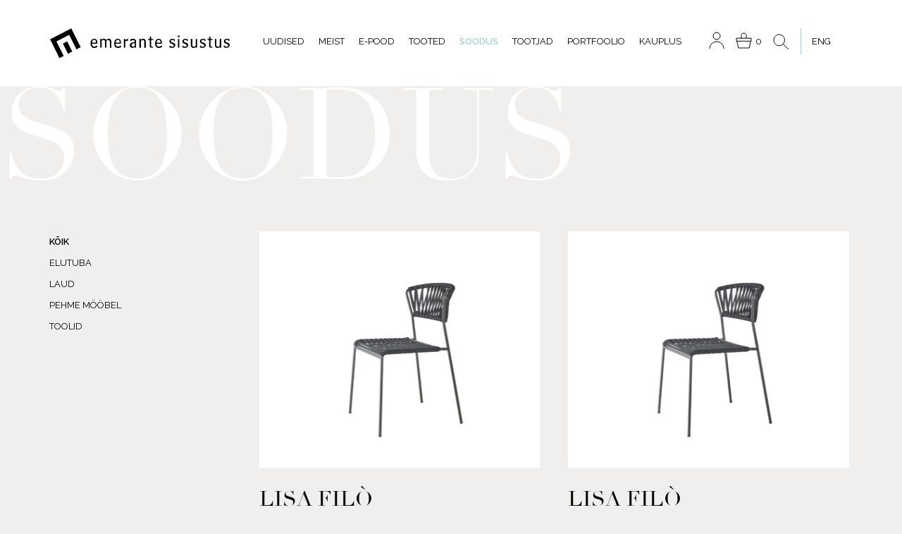

--- FILE ---
content_type: text/html; charset=UTF-8
request_url: https://www.emerante.ee/outlet/
body_size: 11697
content:

<!DOCTYPE html>
<html lang="et">
<head>
    <title>Soodus - Emerante</title>
    <meta charset="UTF-8">
    <meta name="description" content="">
    <meta name="viewport" content="width=device-width, user-scalable=no, initial-scale=1.0, maximum-scale=1.0,
    minimum-scale=1.0">

    <link href="https://fonts.googleapis.com/css?family=Raleway:100,100i,200,200i,300,300i,400,400i,500,500i,600,600i,700,700i,800,800i,900,900i" rel="stylesheet">
    <link rel="stylesheet" href="https://www.emerante.ee/wp-content/themes/emerante/css/style.css?v=1.0.4">
    <link rel="stylesheet" href="https://www.emerante.ee/wp-content/themes/emerante/css/main.css?v=1.0.3">

    <link href="https://fonts.googleapis.com/css?family=Playfair+Display:400,400i,700,700i,900,900i" rel="stylesheet">
    <link href="https://fonts.googleapis.com/css?family=PT+Sans:400,700" rel="stylesheet">
    <link rel="stylesheet" href="https://www.emerante.ee/wp-content/themes/emerante/css/bootstrap.min.css">
    <link rel="stylesheet" href="https://www.emerante.ee/wp-content/themes/emerante/css/owl.carousel.min.css">
    <link rel="stylesheet" href="https://www.emerante.ee/wp-content/themes/emerante/css/owl.carousel.min.css">
    <link rel="stylesheet" href="https://www.emerante.ee/wp-content/themes/emerante/css/animate.css">
    <link rel="icon" href="https://www.emerante.ee/wp-content/themes/emerante/favicon.png" type="image/x-icon">
    <script src="https://code.jquery.com/jquery-3.2.1.min.js"></script>
    <script src="https://www.emerante.ee/wp-content/themes/emerante/js/bootstrap.min.js"></script>
    <script src="https://www.emerante.ee/wp-content/themes/emerante/js/owl.carousel.js"></script>
    <script src="https://www.emerante.ee/wp-content/themes/emerante/js/wow.min.js"></script>
    <script src="https://www.emerante.ee/wp-content/themes/emerante/js/selectwoo.min.js"></script>
    <link href="https://cdn.jsdelivr.net/npm/select2@4.1.0-rc.0/dist/css/select2.min.css" rel="stylesheet" />
<script src="https://cdn.jsdelivr.net/npm/select2@4.1.0-rc.0/dist/js/select2.full.js"></script>
<!-- Google Tag Manager -->
<script>(function(w,d,s,l,i){w[l]=w[l]||[];w[l].push({'gtm.start':
new Date().getTime(),event:'gtm.js'});var f=d.getElementsByTagName(s)[0],
j=d.createElement(s),dl=l!='dataLayer'?'&l='+l:'';j.async=true;j.src=
'https://www.googletagmanager.com/gtm.js?id='+i+dl;f.parentNode.insertBefore(j,f);
})(window,document,'script','dataLayer','GTM-WHSSPCJW');</script>
<!-- End Google Tag Manager -->
	<meta name='robots' content='index, follow, max-image-preview:large, max-snippet:-1, max-video-preview:-1' />
<link rel="alternate" hreflang="en" href="https://www.emerante.ee/en/outlet/" />
<link rel="alternate" hreflang="et" href="https://www.emerante.ee/outlet/" />
<link rel="alternate" hreflang="x-default" href="https://www.emerante.ee/outlet/" />

	<!-- This site is optimized with the Yoast SEO plugin v23.1 - https://yoast.com/wordpress/plugins/seo/ -->
	<link rel="canonical" href="https://www.emerante.ee/outlet/" />
	<meta property="og:locale" content="et_EE" />
	<meta property="og:type" content="article" />
	<meta property="og:title" content="Soodus - Emerante" />
	<meta property="og:url" content="https://www.emerante.ee/outlet/" />
	<meta property="og:site_name" content="Emerante" />
	<meta property="article:publisher" content="https://www.facebook.com/EmeranteSisustus" />
	<meta property="article:modified_time" content="2018-04-12T10:53:29+00:00" />
	<meta name="twitter:card" content="summary_large_image" />
	<script type="application/ld+json" class="yoast-schema-graph">{"@context":"https://schema.org","@graph":[{"@type":"WebPage","@id":"https://www.emerante.ee/outlet/","url":"https://www.emerante.ee/outlet/","name":"Soodus - Emerante","isPartOf":{"@id":"https://www.emerante.ee/en/#website"},"datePublished":"2018-04-03T13:20:19+00:00","dateModified":"2018-04-12T10:53:29+00:00","breadcrumb":{"@id":"https://www.emerante.ee/outlet/#breadcrumb"},"inLanguage":"et","potentialAction":[{"@type":"ReadAction","target":["https://www.emerante.ee/outlet/"]}]},{"@type":"BreadcrumbList","@id":"https://www.emerante.ee/outlet/#breadcrumb","itemListElement":[{"@type":"ListItem","position":1,"name":"Home","item":"https://www.emerante.ee/"},{"@type":"ListItem","position":2,"name":"Soodus"}]},{"@type":"WebSite","@id":"https://www.emerante.ee/en/#website","url":"https://www.emerante.ee/en/","name":"Emerante","description":"Emerante pere on rõõmuga abiks teie unelmate kodu sisustamisel. Pakume oma klientidele täisteenust projektist paigalduseni ja aitame vajadusel mööbli hooldamisel.","publisher":{"@id":"https://www.emerante.ee/en/#organization"},"potentialAction":[{"@type":"SearchAction","target":{"@type":"EntryPoint","urlTemplate":"https://www.emerante.ee/en/?s={search_term_string}"},"query-input":"required name=search_term_string"}],"inLanguage":"et"},{"@type":"Organization","@id":"https://www.emerante.ee/en/#organization","name":"Emerante","url":"https://www.emerante.ee/en/","logo":{"@type":"ImageObject","inLanguage":"et","@id":"https://www.emerante.ee/en/#/schema/logo/image/","url":"https://emerante.ee/wp-content/uploads/2023/02/305889027_474286464696305_4776262933400455441_n.png","contentUrl":"https://emerante.ee/wp-content/uploads/2023/02/305889027_474286464696305_4776262933400455441_n.png","width":2048,"height":2048,"caption":"Emerante"},"image":{"@id":"https://www.emerante.ee/en/#/schema/logo/image/"},"sameAs":["https://www.facebook.com/EmeranteSisustus","https://www.instagram.com/emerantesisustus/"]}]}</script>
	<!-- / Yoast SEO plugin. -->


<link rel='dns-prefetch' href='//emerante.ee' />
<link rel='dns-prefetch' href='//www.googletagmanager.com' />
<link rel="alternate" title="oEmbed (JSON)" type="application/json+oembed" href="https://www.emerante.ee/wp-json/oembed/1.0/embed?url=https%3A%2F%2Fwww.emerante.ee%2Foutlet%2F" />
<link rel="alternate" title="oEmbed (XML)" type="text/xml+oembed" href="https://www.emerante.ee/wp-json/oembed/1.0/embed?url=https%3A%2F%2Fwww.emerante.ee%2Foutlet%2F&#038;format=xml" />
		<!-- This site uses the Google Analytics by MonsterInsights plugin v9.11.1 - Using Analytics tracking - https://www.monsterinsights.com/ -->
		<!-- Note: MonsterInsights is not currently configured on this site. The site owner needs to authenticate with Google Analytics in the MonsterInsights settings panel. -->
					<!-- No tracking code set -->
				<!-- / Google Analytics by MonsterInsights -->
		<style id='wp-img-auto-sizes-contain-inline-css' type='text/css'>
img:is([sizes=auto i],[sizes^="auto," i]){contain-intrinsic-size:3000px 1500px}
/*# sourceURL=wp-img-auto-sizes-contain-inline-css */
</style>
<style id='wp-emoji-styles-inline-css' type='text/css'>

	img.wp-smiley, img.emoji {
		display: inline !important;
		border: none !important;
		box-shadow: none !important;
		height: 1em !important;
		width: 1em !important;
		margin: 0 0.07em !important;
		vertical-align: -0.1em !important;
		background: none !important;
		padding: 0 !important;
	}
/*# sourceURL=wp-emoji-styles-inline-css */
</style>
<link rel='stylesheet' id='wp-block-library-css' href='https://www.emerante.ee/wp-includes/css/dist/block-library/style.min.css?ver=6.9' type='text/css' media='all' />
<style id='global-styles-inline-css' type='text/css'>
:root{--wp--preset--aspect-ratio--square: 1;--wp--preset--aspect-ratio--4-3: 4/3;--wp--preset--aspect-ratio--3-4: 3/4;--wp--preset--aspect-ratio--3-2: 3/2;--wp--preset--aspect-ratio--2-3: 2/3;--wp--preset--aspect-ratio--16-9: 16/9;--wp--preset--aspect-ratio--9-16: 9/16;--wp--preset--color--black: #000000;--wp--preset--color--cyan-bluish-gray: #abb8c3;--wp--preset--color--white: #ffffff;--wp--preset--color--pale-pink: #f78da7;--wp--preset--color--vivid-red: #cf2e2e;--wp--preset--color--luminous-vivid-orange: #ff6900;--wp--preset--color--luminous-vivid-amber: #fcb900;--wp--preset--color--light-green-cyan: #7bdcb5;--wp--preset--color--vivid-green-cyan: #00d084;--wp--preset--color--pale-cyan-blue: #8ed1fc;--wp--preset--color--vivid-cyan-blue: #0693e3;--wp--preset--color--vivid-purple: #9b51e0;--wp--preset--gradient--vivid-cyan-blue-to-vivid-purple: linear-gradient(135deg,rgb(6,147,227) 0%,rgb(155,81,224) 100%);--wp--preset--gradient--light-green-cyan-to-vivid-green-cyan: linear-gradient(135deg,rgb(122,220,180) 0%,rgb(0,208,130) 100%);--wp--preset--gradient--luminous-vivid-amber-to-luminous-vivid-orange: linear-gradient(135deg,rgb(252,185,0) 0%,rgb(255,105,0) 100%);--wp--preset--gradient--luminous-vivid-orange-to-vivid-red: linear-gradient(135deg,rgb(255,105,0) 0%,rgb(207,46,46) 100%);--wp--preset--gradient--very-light-gray-to-cyan-bluish-gray: linear-gradient(135deg,rgb(238,238,238) 0%,rgb(169,184,195) 100%);--wp--preset--gradient--cool-to-warm-spectrum: linear-gradient(135deg,rgb(74,234,220) 0%,rgb(151,120,209) 20%,rgb(207,42,186) 40%,rgb(238,44,130) 60%,rgb(251,105,98) 80%,rgb(254,248,76) 100%);--wp--preset--gradient--blush-light-purple: linear-gradient(135deg,rgb(255,206,236) 0%,rgb(152,150,240) 100%);--wp--preset--gradient--blush-bordeaux: linear-gradient(135deg,rgb(254,205,165) 0%,rgb(254,45,45) 50%,rgb(107,0,62) 100%);--wp--preset--gradient--luminous-dusk: linear-gradient(135deg,rgb(255,203,112) 0%,rgb(199,81,192) 50%,rgb(65,88,208) 100%);--wp--preset--gradient--pale-ocean: linear-gradient(135deg,rgb(255,245,203) 0%,rgb(182,227,212) 50%,rgb(51,167,181) 100%);--wp--preset--gradient--electric-grass: linear-gradient(135deg,rgb(202,248,128) 0%,rgb(113,206,126) 100%);--wp--preset--gradient--midnight: linear-gradient(135deg,rgb(2,3,129) 0%,rgb(40,116,252) 100%);--wp--preset--font-size--small: 13px;--wp--preset--font-size--medium: 20px;--wp--preset--font-size--large: 36px;--wp--preset--font-size--x-large: 42px;--wp--preset--spacing--20: 0.44rem;--wp--preset--spacing--30: 0.67rem;--wp--preset--spacing--40: 1rem;--wp--preset--spacing--50: 1.5rem;--wp--preset--spacing--60: 2.25rem;--wp--preset--spacing--70: 3.38rem;--wp--preset--spacing--80: 5.06rem;--wp--preset--shadow--natural: 6px 6px 9px rgba(0, 0, 0, 0.2);--wp--preset--shadow--deep: 12px 12px 50px rgba(0, 0, 0, 0.4);--wp--preset--shadow--sharp: 6px 6px 0px rgba(0, 0, 0, 0.2);--wp--preset--shadow--outlined: 6px 6px 0px -3px rgb(255, 255, 255), 6px 6px rgb(0, 0, 0);--wp--preset--shadow--crisp: 6px 6px 0px rgb(0, 0, 0);}:where(.is-layout-flex){gap: 0.5em;}:where(.is-layout-grid){gap: 0.5em;}body .is-layout-flex{display: flex;}.is-layout-flex{flex-wrap: wrap;align-items: center;}.is-layout-flex > :is(*, div){margin: 0;}body .is-layout-grid{display: grid;}.is-layout-grid > :is(*, div){margin: 0;}:where(.wp-block-columns.is-layout-flex){gap: 2em;}:where(.wp-block-columns.is-layout-grid){gap: 2em;}:where(.wp-block-post-template.is-layout-flex){gap: 1.25em;}:where(.wp-block-post-template.is-layout-grid){gap: 1.25em;}.has-black-color{color: var(--wp--preset--color--black) !important;}.has-cyan-bluish-gray-color{color: var(--wp--preset--color--cyan-bluish-gray) !important;}.has-white-color{color: var(--wp--preset--color--white) !important;}.has-pale-pink-color{color: var(--wp--preset--color--pale-pink) !important;}.has-vivid-red-color{color: var(--wp--preset--color--vivid-red) !important;}.has-luminous-vivid-orange-color{color: var(--wp--preset--color--luminous-vivid-orange) !important;}.has-luminous-vivid-amber-color{color: var(--wp--preset--color--luminous-vivid-amber) !important;}.has-light-green-cyan-color{color: var(--wp--preset--color--light-green-cyan) !important;}.has-vivid-green-cyan-color{color: var(--wp--preset--color--vivid-green-cyan) !important;}.has-pale-cyan-blue-color{color: var(--wp--preset--color--pale-cyan-blue) !important;}.has-vivid-cyan-blue-color{color: var(--wp--preset--color--vivid-cyan-blue) !important;}.has-vivid-purple-color{color: var(--wp--preset--color--vivid-purple) !important;}.has-black-background-color{background-color: var(--wp--preset--color--black) !important;}.has-cyan-bluish-gray-background-color{background-color: var(--wp--preset--color--cyan-bluish-gray) !important;}.has-white-background-color{background-color: var(--wp--preset--color--white) !important;}.has-pale-pink-background-color{background-color: var(--wp--preset--color--pale-pink) !important;}.has-vivid-red-background-color{background-color: var(--wp--preset--color--vivid-red) !important;}.has-luminous-vivid-orange-background-color{background-color: var(--wp--preset--color--luminous-vivid-orange) !important;}.has-luminous-vivid-amber-background-color{background-color: var(--wp--preset--color--luminous-vivid-amber) !important;}.has-light-green-cyan-background-color{background-color: var(--wp--preset--color--light-green-cyan) !important;}.has-vivid-green-cyan-background-color{background-color: var(--wp--preset--color--vivid-green-cyan) !important;}.has-pale-cyan-blue-background-color{background-color: var(--wp--preset--color--pale-cyan-blue) !important;}.has-vivid-cyan-blue-background-color{background-color: var(--wp--preset--color--vivid-cyan-blue) !important;}.has-vivid-purple-background-color{background-color: var(--wp--preset--color--vivid-purple) !important;}.has-black-border-color{border-color: var(--wp--preset--color--black) !important;}.has-cyan-bluish-gray-border-color{border-color: var(--wp--preset--color--cyan-bluish-gray) !important;}.has-white-border-color{border-color: var(--wp--preset--color--white) !important;}.has-pale-pink-border-color{border-color: var(--wp--preset--color--pale-pink) !important;}.has-vivid-red-border-color{border-color: var(--wp--preset--color--vivid-red) !important;}.has-luminous-vivid-orange-border-color{border-color: var(--wp--preset--color--luminous-vivid-orange) !important;}.has-luminous-vivid-amber-border-color{border-color: var(--wp--preset--color--luminous-vivid-amber) !important;}.has-light-green-cyan-border-color{border-color: var(--wp--preset--color--light-green-cyan) !important;}.has-vivid-green-cyan-border-color{border-color: var(--wp--preset--color--vivid-green-cyan) !important;}.has-pale-cyan-blue-border-color{border-color: var(--wp--preset--color--pale-cyan-blue) !important;}.has-vivid-cyan-blue-border-color{border-color: var(--wp--preset--color--vivid-cyan-blue) !important;}.has-vivid-purple-border-color{border-color: var(--wp--preset--color--vivid-purple) !important;}.has-vivid-cyan-blue-to-vivid-purple-gradient-background{background: var(--wp--preset--gradient--vivid-cyan-blue-to-vivid-purple) !important;}.has-light-green-cyan-to-vivid-green-cyan-gradient-background{background: var(--wp--preset--gradient--light-green-cyan-to-vivid-green-cyan) !important;}.has-luminous-vivid-amber-to-luminous-vivid-orange-gradient-background{background: var(--wp--preset--gradient--luminous-vivid-amber-to-luminous-vivid-orange) !important;}.has-luminous-vivid-orange-to-vivid-red-gradient-background{background: var(--wp--preset--gradient--luminous-vivid-orange-to-vivid-red) !important;}.has-very-light-gray-to-cyan-bluish-gray-gradient-background{background: var(--wp--preset--gradient--very-light-gray-to-cyan-bluish-gray) !important;}.has-cool-to-warm-spectrum-gradient-background{background: var(--wp--preset--gradient--cool-to-warm-spectrum) !important;}.has-blush-light-purple-gradient-background{background: var(--wp--preset--gradient--blush-light-purple) !important;}.has-blush-bordeaux-gradient-background{background: var(--wp--preset--gradient--blush-bordeaux) !important;}.has-luminous-dusk-gradient-background{background: var(--wp--preset--gradient--luminous-dusk) !important;}.has-pale-ocean-gradient-background{background: var(--wp--preset--gradient--pale-ocean) !important;}.has-electric-grass-gradient-background{background: var(--wp--preset--gradient--electric-grass) !important;}.has-midnight-gradient-background{background: var(--wp--preset--gradient--midnight) !important;}.has-small-font-size{font-size: var(--wp--preset--font-size--small) !important;}.has-medium-font-size{font-size: var(--wp--preset--font-size--medium) !important;}.has-large-font-size{font-size: var(--wp--preset--font-size--large) !important;}.has-x-large-font-size{font-size: var(--wp--preset--font-size--x-large) !important;}
/*# sourceURL=global-styles-inline-css */
</style>

<style id='classic-theme-styles-inline-css' type='text/css'>
/*! This file is auto-generated */
.wp-block-button__link{color:#fff;background-color:#32373c;border-radius:9999px;box-shadow:none;text-decoration:none;padding:calc(.667em + 2px) calc(1.333em + 2px);font-size:1.125em}.wp-block-file__button{background:#32373c;color:#fff;text-decoration:none}
/*# sourceURL=/wp-includes/css/classic-themes.min.css */
</style>
<link rel='stylesheet' id='woocommerce-layout-css' href='https://www.emerante.ee/wp-content/plugins/woocommerce/assets/css/woocommerce-layout.css?ver=10.4.3' type='text/css' media='all' />
<link rel='stylesheet' id='woocommerce-smallscreen-css' href='https://www.emerante.ee/wp-content/plugins/woocommerce/assets/css/woocommerce-smallscreen.css?ver=10.4.3' type='text/css' media='only screen and (max-width: 768px)' />
<link rel='stylesheet' id='woocommerce-general-css' href='https://www.emerante.ee/wp-content/plugins/woocommerce/assets/css/woocommerce.css?ver=10.4.3' type='text/css' media='all' />
<style id='woocommerce-inline-inline-css' type='text/css'>
.woocommerce form .form-row .required { visibility: visible; }
/*# sourceURL=woocommerce-inline-inline-css */
</style>
<link rel='stylesheet' id='wpml-legacy-horizontal-list-0-css' href='https://emerante.ee/wp-content/plugins/sitepress-multilingual-cms/templates/language-switchers/legacy-list-horizontal/style.min.css?ver=1' type='text/css' media='all' />
<link rel='stylesheet' id='mc4wp-form-themes-css' href='https://www.emerante.ee/wp-content/plugins/mailchimp-for-wp/assets/css/form-themes.css?ver=4.10.9' type='text/css' media='all' />
<script type="text/javascript" src="https://www.emerante.ee/wp-includes/js/jquery/jquery.min.js?ver=3.7.1" id="jquery-core-js"></script>
<script type="text/javascript" src="https://www.emerante.ee/wp-includes/js/jquery/jquery-migrate.min.js?ver=3.4.1" id="jquery-migrate-js"></script>
<script type="text/javascript" src="https://www.emerante.ee/wp-content/plugins/woocommerce/assets/js/jquery-blockui/jquery.blockUI.min.js?ver=2.7.0-wc.10.4.3" id="wc-jquery-blockui-js" defer="defer" data-wp-strategy="defer"></script>
<script type="text/javascript" id="wc-add-to-cart-js-extra">
/* <![CDATA[ */
var wc_add_to_cart_params = {"ajax_url":"/wp-admin/admin-ajax.php","wc_ajax_url":"/?wc-ajax=%%endpoint%%","i18n_view_cart":"Vaata ostukorvi","cart_url":"https://www.emerante.ee/kassa/","is_cart":"","cart_redirect_after_add":"yes"};
//# sourceURL=wc-add-to-cart-js-extra
/* ]]> */
</script>
<script type="text/javascript" src="https://www.emerante.ee/wp-content/plugins/woocommerce/assets/js/frontend/add-to-cart.min.js?ver=10.4.3" id="wc-add-to-cart-js" defer="defer" data-wp-strategy="defer"></script>
<script type="text/javascript" src="https://www.emerante.ee/wp-content/plugins/woocommerce/assets/js/js-cookie/js.cookie.min.js?ver=2.1.4-wc.10.4.3" id="wc-js-cookie-js" defer="defer" data-wp-strategy="defer"></script>
<script type="text/javascript" id="woocommerce-js-extra">
/* <![CDATA[ */
var woocommerce_params = {"ajax_url":"/wp-admin/admin-ajax.php","wc_ajax_url":"/?wc-ajax=%%endpoint%%","i18n_password_show":"Show password","i18n_password_hide":"Hide password"};
//# sourceURL=woocommerce-js-extra
/* ]]> */
</script>
<script type="text/javascript" src="https://www.emerante.ee/wp-content/plugins/woocommerce/assets/js/frontend/woocommerce.min.js?ver=10.4.3" id="woocommerce-js" defer="defer" data-wp-strategy="defer"></script>
<script type="text/javascript" id="emerante_loadmore-js-extra">
/* <![CDATA[ */
var emerante_loadmore_params = {"ajaxurl":"https://www.emerante.ee/wp-admin/admin-ajax.php","posts":"{\"page\":0,\"pagename\":\"outlet\",\"error\":\"\",\"m\":\"\",\"p\":0,\"post_parent\":\"\",\"subpost\":\"\",\"subpost_id\":\"\",\"attachment\":\"\",\"attachment_id\":0,\"name\":\"outlet\",\"page_id\":0,\"second\":\"\",\"minute\":\"\",\"hour\":\"\",\"day\":0,\"monthnum\":0,\"year\":0,\"w\":0,\"category_name\":\"\",\"tag\":\"\",\"cat\":\"\",\"tag_id\":\"\",\"author\":\"\",\"author_name\":\"\",\"feed\":\"\",\"tb\":\"\",\"paged\":0,\"meta_key\":\"\",\"meta_value\":\"\",\"preview\":\"\",\"s\":\"\",\"sentence\":\"\",\"title\":\"\",\"fields\":\"all\",\"menu_order\":\"\",\"embed\":\"\",\"category__in\":[],\"category__not_in\":[],\"category__and\":[],\"post__in\":[],\"post__not_in\":[],\"post_name__in\":[],\"tag__in\":[],\"tag__not_in\":[],\"tag__and\":[],\"tag_slug__in\":[],\"tag_slug__and\":[],\"post_parent__in\":[],\"post_parent__not_in\":[],\"author__in\":[],\"author__not_in\":[],\"search_columns\":[],\"ignore_sticky_posts\":false,\"suppress_filters\":false,\"cache_results\":true,\"update_post_term_cache\":true,\"update_menu_item_cache\":false,\"lazy_load_term_meta\":true,\"update_post_meta_cache\":true,\"post_type\":\"\",\"posts_per_page\":100,\"nopaging\":false,\"comments_per_page\":\"50\",\"no_found_rows\":false,\"order\":\"DESC\"}","current_page":"1","max_page":"0"};
//# sourceURL=emerante_loadmore-js-extra
/* ]]> */
</script>
<script type="text/javascript" src="https://www.emerante.ee/wp-content/themes/emerante/js/loadmore.js?ver=6.9" id="emerante_loadmore-js"></script>
<link rel="https://api.w.org/" href="https://www.emerante.ee/wp-json/" /><link rel="alternate" title="JSON" type="application/json" href="https://www.emerante.ee/wp-json/wp/v2/pages/28" /><link rel="EditURI" type="application/rsd+xml" title="RSD" href="https://www.emerante.ee/xmlrpc.php?rsd" />
<meta name="generator" content="WordPress 6.9" />
<meta name="generator" content="WooCommerce 10.4.3" />
<link rel='shortlink' href='https://www.emerante.ee/?p=28' />
<script async defer data-domain='emerante.ee' src='https://plausible.io/js/plausible.js'></script><meta name="generator" content="Site Kit by Google 1.168.0" /><meta name="generator" content="WPML ver:4.8.6 stt:1,15;" />
	<noscript><style>.woocommerce-product-gallery{ opacity: 1 !important; }</style></noscript>
	
<!-- Meta Pixel Code -->
<script type='text/javascript'>
!function(f,b,e,v,n,t,s){if(f.fbq)return;n=f.fbq=function(){n.callMethod?
n.callMethod.apply(n,arguments):n.queue.push(arguments)};if(!f._fbq)f._fbq=n;
n.push=n;n.loaded=!0;n.version='2.0';n.queue=[];t=b.createElement(e);t.async=!0;
t.src=v;s=b.getElementsByTagName(e)[0];s.parentNode.insertBefore(t,s)}(window,
document,'script','https://connect.facebook.net/en_US/fbevents.js');
</script>
<!-- End Meta Pixel Code -->
<script type='text/javascript'>var url = window.location.origin + '?ob=open-bridge';
            fbq('set', 'openbridge', '212406190468472', url);
fbq('init', '212406190468472', {}, {
    "agent": "wordpress-6.9-4.1.5"
})</script><script type='text/javascript'>
    fbq('track', 'PageView', []);
  </script><style type="text/css">.recentcomments a{display:inline !important;padding:0 !important;margin:0 !important;}</style><link rel="icon" href="https://www.emerante.ee/wp-content/uploads/2018/04/Pisipilt.png" sizes="32x32" />
<link rel="icon" href="https://www.emerante.ee/wp-content/uploads/2018/04/Pisipilt.png" sizes="192x192" />
<link rel="apple-touch-icon" href="https://www.emerante.ee/wp-content/uploads/2018/04/Pisipilt.png" />
<meta name="msapplication-TileImage" content="https://www.emerante.ee/wp-content/uploads/2018/04/Pisipilt.png" />
		<style type="text/css" id="wp-custom-css">
			.news .products-row-news {
		margin-bottom: 80px;
	}
@media (max-width: 991px) {
	.news .products-row-news {
		margin-bottom: 40px;
	}
}
@media (max-width: 479px) {
	.news .products-row-news {
		margin-bottom: 25px;
	}
}
.all-news-wrap {
	display: flex;
	align-items: center;
	justify-content: center;
	margin-top: 50px;
}
.all-news-wrap a {
	    font-size: 14px;
    line-height: 14px;
    font-weight: 400;
    background-color: transparent;
    min-width: 140px;
    height: 50px;
    border: 1px solid #000;
    border-radius: 0;
    text-transform: uppercase;
    display: inline-flex;
    align-items: center;
    justify-content: center;
    color: #000;
}
.all-news-wrap a:hover {
	background: #dcd7e3;
}
		</style>
		
<link rel='stylesheet' id='wc-blocks-style-css' href='https://www.emerante.ee/wp-content/plugins/woocommerce/assets/client/blocks/wc-blocks.css?ver=wc-10.4.3' type='text/css' media='all' />
</head>
<body class="wp-singular page-template page-template-outlet page-template-outlet-php page page-id-28 wp-theme-emerante theme-emerante woocommerce-no-js" >
<!-- Google Tag Manager (noscript) -->
<noscript><iframe src="https://www.googletagmanager.com/ns.html?id=GTM-WHSSPCJW"
height="0" width="0" style="display:none;visibility:hidden"></iframe></noscript>
<!-- End Google Tag Manager (noscript) -->
<header class="main-header">
    <div class="container">
        <div class="row wrappers-header">
            <div class="wrappers-logo cc cc-lg-4 cc-md-4 col-md-3 col-sm-9 col-xs-9">
                <a href="https://www.emerante.ee" class="wrap-logo" data-wpel-link="internal">
                    <img src="https://www.emerante.ee/wp-content/themes/emerante/img/emerantelogo.svg" class="logo">
                </a>
            </div>
            <div class=" wrap-header-menu cc cc-lg-16 cc-md-10 col-md-9">

                <div class="menu ">

					 
<div class="wpml-ls-statics-shortcode_actions wpml-ls wpml-ls-legacy-list-horizontal">
	<ul role="menu"><li class="wpml-ls-slot-shortcode_actions wpml-ls-item wpml-ls-item-en wpml-ls-first-item wpml-ls-last-item wpml-ls-item-legacy-list-horizontal" role="none">
				<a href="https://www.emerante.ee/en/outlet/" class="wpml-ls-link" role="menuitem" aria-label="Switch to ENG" title="Switch to ENG" data-wpel-link="internal">
                    <span class="wpml-ls-native" lang="en">ENG</span></a>
			</li></ul>
</div>
                     <div class="top-search">
                         <button id="toggle_search"><svg width="24" height="24" viewBox="0 0 24 24" fill="none" xmlns="http://www.w3.org/2000/svg">
<path d="M15.3244 15.2899C13.9175 16.8055 11.9265 17.751 9.71897 17.751C5.4559 17.751 2 14.225 2 9.87549C2 5.52598 5.4559 2 9.71897 2C13.982 2 17.4379 5.52598 17.4379 9.87549C17.4379 11.9728 16.6344 13.8785 15.3244 15.2899ZM15.3244 15.2899L23 23" stroke="black"/>
</svg></button>


                     </div>
                     <div class="cart-icon">
                         <a class="cart-icon__inner" href="https://www.emerante.ee/kassa/" title="View your shopping cart" data-wpel-link="internal">
                             <svg width="24" height="24" viewBox="0 0 24 24" fill="none" xmlns="http://www.w3.org/2000/svg">
    <path d="M1.74118 13.3174H1V9.16766H7.91765M1.74118 13.3174H8.53529H11.5H14.4647H21.2588M1.74118 13.3174L2.79118 18.1587L3.84118 23H8.53529H11.5H14.4647H19.1588L20.2088 18.1587L21.2588 13.3174M7.91765 9.16766V5.39521C7.95882 4.26347 8.73294 2 11.5 2C14.2671 2 15.0412 4.26347 15.0824 5.39521V9.16766M7.91765 9.16766H15.0824M21.2588 13.3174H22V9.16766H15.0824" stroke="black"/>
    </svg>
    <sup class="count">0</sup>
</a>
                     </div>
                     <div class="account-icon">
                         <a href="https://www.emerante.ee/minu-konto-2/" data-wpel-link="internal"><svg width="24" height="24" viewBox="0 0 24 24" fill="none" xmlns="http://www.w3.org/2000/svg">
<circle cx="12" cy="6" r="5" stroke="black"/>
<path d="M22 24C22 18.4772 17.5228 14 12 14C6.47715 14 2 18.4772 2 24" stroke="black"/>
</svg>
</a>
                     </div>
					<ul id="menu-header-menu" class="nav navbar-nav navbar-left main-menu"><li id="menu-item-32" class="menu-item menu-item-type-post_type menu-item-object-page menu-item-home menu-item-32"><a href="https://www.emerante.ee/" data-wpel-link="internal">Uudised</a></li>
<li id="menu-item-7339" class="menu-item menu-item-type-post_type menu-item-object-page menu-item-7339"><a href="https://www.emerante.ee/meist/" data-wpel-link="internal">Meist</a></li>
<li id="menu-item-9727" class="menu-item menu-item-type-post_type menu-item-object-page menu-item-9727"><a href="https://www.emerante.ee/pood/" data-wpel-link="internal">E-pood</a></li>
<li id="menu-item-35" class="menu-item menu-item-type-post_type menu-item-object-page menu-item-35"><a href="https://www.emerante.ee/products/" data-wpel-link="internal">Tooted</a></li>
<li id="menu-item-33" class="menu-item menu-item-type-post_type menu-item-object-page current-menu-item page_item page-item-28 current_page_item menu-item-33"><a href="https://www.emerante.ee/outlet/" aria-current="page" data-wpel-link="internal">Soodus</a></li>
<li id="menu-item-1650" class="menu-item menu-item-type-post_type menu-item-object-page menu-item-1650"><a href="https://www.emerante.ee/tootjad/" data-wpel-link="internal">Tootjad</a></li>
<li id="menu-item-34" class="menu-item menu-item-type-post_type menu-item-object-page menu-item-34"><a href="https://www.emerante.ee/portfoolio/" data-wpel-link="internal">Portfoolio</a></li>
<li id="menu-item-36" class="menu-item menu-item-type-post_type menu-item-object-page menu-item-36"><a href="https://www.emerante.ee/kauplus/" data-wpel-link="internal">Kauplus</a></li>
</ul>

                </div>
            </div>
            <div class="wrap-burger  col-sm-3 col-xs-3">
                <div class="burger">
                    <span></span>
                    <span></span>
                    <span></span>
                </div>
            </div>
        </div>
    </div>
    <div class="header-search">
        <div class="container">
            <div class="row">
                <div class="col-sm-12 col-lg-12 col-md-12">
                    <form role="search" method="get" id="searchform" class="form-search" action="https://www.emerante.ee/">
                        <div class="input-wrap">
                            <input type="hidden" name="name_search" value="1" />
                            <input type="text" value="" name="s" id="s" placeholder="Otsi">
                            <button type="submit" id="searchsubmit"><svg width="24" height="24" viewBox="0 0 24 24" fill="none" xmlns="http://www.w3.org/2000/svg">
<path d="M15.3244 15.2899C13.9175 16.8055 11.9265 17.751 9.71897 17.751C5.4559 17.751 2 14.225 2 9.87549C2 5.52598 5.4559 2 9.71897 2C13.982 2 17.4379 5.52598 17.4379 9.87549C17.4379 11.9728 16.6344 13.8785 15.3244 15.2899ZM15.3244 15.2899L23 23" stroke="black"/>
</svg></button>
                        </div>
                    </form>
                </div>
            </div>
        </div>
    </div>
</header>

<main>

    <div class="wrap-title-page">
        <h1>Soodus</h1>
    </div>
    <div class="outlet ">
        <div class="container">
            <div class="row">
                <div class="cc cc-lg-1 cc-md-1 "></div>
                <div class="cc cc-lg-3 cc-md-3 col-lg-3 col-md-3 col-xs-12">
                    <div class="open-category">
                        FILTER <img src="https://www.emerante.ee/wp-content/themes/emerante/img/catalog-arr.png">
                    </div>
                    <div class="category-list">
                        <ul>
                            <li class="active"><a href="https://www.emerante.ee/outlet/" data-wpel-link="internal">Kõik</a></li>
                                                        <li><a href="https://www.emerante.ee/prod-cat/elutuba/" data-wpel-link="internal">ELUTUBA</a></li>
                                                        <li><a href="https://www.emerante.ee/prod-cat/laud/" data-wpel-link="internal">LAUD</a></li>
                                                        <li><a href="https://www.emerante.ee/prod-cat/pehme-moobel-soodus/" data-wpel-link="internal">PEHME MÖÖBEL</a></li>
                                                        <li><a href="https://www.emerante.ee/prod-cat/toolid/" data-wpel-link="internal">TOOLID</a></li>
                                                    </ul>
                        
                    </div>
                </div>

                <div class="cc cc-lg-15 cc-md-9 col-lg-9 col-md-9 col-xs-12 ">
                    <div class="row products-row" data-tax="prod-cat" data-slug="outlet">
                                                            <div class="col-products-3 col-md-6 col-sm-6 col-xs-12">
                                        <a href="https://www.emerante.ee/emerante-products/lisa-filo-2/" class="outlet-element" data-wpel-link="internal">
                                            <div class="wrap-img">
                                                <img width="420" height="335" src="https://www.emerante.ee/wp-content/uploads/2022/07/Untitled-design-47-420x335.png" class="attachment-old-shop-page size-old-shop-page wp-post-image" alt="" decoding="async" fetchpriority="high" srcset="https://www.emerante.ee/wp-content/uploads/2022/07/Untitled-design-47-420x335.png 420w, https://www.emerante.ee/wp-content/uploads/2022/07/Untitled-design-47-300x240.png 300w, https://www.emerante.ee/wp-content/uploads/2022/07/Untitled-design-47-1024x819.png 1024w, https://www.emerante.ee/wp-content/uploads/2022/07/Untitled-design-47-768x614.png 768w, https://www.emerante.ee/wp-content/uploads/2022/07/Untitled-design-47-1536x1228.png 1536w, https://www.emerante.ee/wp-content/uploads/2022/07/Untitled-design-47-600x480.png 600w, https://www.emerante.ee/wp-content/uploads/2022/07/Untitled-design-47.png 1706w" sizes="(max-width: 420px) 100vw, 420px" />                                            </div>
                                            <div class="wrap-element-description">
                                                <h2>Lisa Filò</h2>
                                                <h4>tool värv: dove grey tortora</h4>
                                                
                                                                                <p>Bränd <span>SCAB</span></p>                                            </div>
                                        </a>
                                    </div>
                                                                   <div class="col-products-3 col-md-6 col-sm-6 col-xs-12">
                                        <a href="https://www.emerante.ee/emerante-products/lisa-filo/" class="outlet-element" data-wpel-link="internal">
                                            <div class="wrap-img">
                                                <img width="420" height="335" src="https://www.emerante.ee/wp-content/uploads/2022/07/Untitled-design-47-420x335.png" class="attachment-old-shop-page size-old-shop-page wp-post-image" alt="" decoding="async" srcset="https://www.emerante.ee/wp-content/uploads/2022/07/Untitled-design-47-420x335.png 420w, https://www.emerante.ee/wp-content/uploads/2022/07/Untitled-design-47-300x240.png 300w, https://www.emerante.ee/wp-content/uploads/2022/07/Untitled-design-47-1024x819.png 1024w, https://www.emerante.ee/wp-content/uploads/2022/07/Untitled-design-47-768x614.png 768w, https://www.emerante.ee/wp-content/uploads/2022/07/Untitled-design-47-1536x1228.png 1536w, https://www.emerante.ee/wp-content/uploads/2022/07/Untitled-design-47-600x480.png 600w, https://www.emerante.ee/wp-content/uploads/2022/07/Untitled-design-47.png 1706w" sizes="(max-width: 420px) 100vw, 420px" />                                            </div>
                                            <div class="wrap-element-description">
                                                <h2>Lisa Filò</h2>
                                                <h4>tool värv: anthracite grey</h4>
                                                
                                                                                <p>Bränd <span>SCAB</span></p>                                            </div>
                                        </a>
                                    </div>
                                                                   <div class="col-products-3 col-md-6 col-sm-6 col-xs-12">
                                        <a href="https://www.emerante.ee/emerante-products/lisa-tecnopolimero-2/" class="outlet-element" data-wpel-link="internal">
                                            <div class="wrap-img">
                                                <img width="420" height="335" src="https://www.emerante.ee/wp-content/uploads/2022/07/Untitled-design-50-420x335.png" class="attachment-old-shop-page size-old-shop-page wp-post-image" alt="" decoding="async" srcset="https://www.emerante.ee/wp-content/uploads/2022/07/Untitled-design-50-420x335.png 420w, https://www.emerante.ee/wp-content/uploads/2022/07/Untitled-design-50-300x240.png 300w, https://www.emerante.ee/wp-content/uploads/2022/07/Untitled-design-50-1024x819.png 1024w, https://www.emerante.ee/wp-content/uploads/2022/07/Untitled-design-50-768x614.png 768w, https://www.emerante.ee/wp-content/uploads/2022/07/Untitled-design-50-1536x1228.png 1536w, https://www.emerante.ee/wp-content/uploads/2022/07/Untitled-design-50-600x480.png 600w, https://www.emerante.ee/wp-content/uploads/2022/07/Untitled-design-50.png 1706w" sizes="(max-width: 420px) 100vw, 420px" />                                            </div>
                                            <div class="wrap-element-description">
                                                <h2>Lisa Tecnopolimero</h2>
                                                <h4>tool</h4>
                                                
                                                                                <p>Bränd <span>SCAB</span></p>                                            </div>
                                        </a>
                                    </div>
                                                                   <div class="col-products-3 col-md-6 col-sm-6 col-xs-12">
                                        <a href="https://www.emerante.ee/emerante-products/lisa-tecnopolimero/" class="outlet-element" data-wpel-link="internal">
                                            <div class="wrap-img">
                                                <img width="420" height="335" src="https://www.emerante.ee/wp-content/uploads/2022/07/Untitled-design-52-420x335.png" class="attachment-old-shop-page size-old-shop-page wp-post-image" alt="" decoding="async" srcset="https://www.emerante.ee/wp-content/uploads/2022/07/Untitled-design-52-420x335.png 420w, https://www.emerante.ee/wp-content/uploads/2022/07/Untitled-design-52-300x240.png 300w, https://www.emerante.ee/wp-content/uploads/2022/07/Untitled-design-52-1024x819.png 1024w, https://www.emerante.ee/wp-content/uploads/2022/07/Untitled-design-52-768x614.png 768w, https://www.emerante.ee/wp-content/uploads/2022/07/Untitled-design-52-1536x1228.png 1536w, https://www.emerante.ee/wp-content/uploads/2022/07/Untitled-design-52-600x480.png 600w, https://www.emerante.ee/wp-content/uploads/2022/07/Untitled-design-52.png 1706w" sizes="(max-width: 420px) 100vw, 420px" />                                            </div>
                                            <div class="wrap-element-description">
                                                <h2>Lisa Tecnopolimero</h2>
                                                <h4>tool</h4>
                                                
                                                                                <p>Bränd <span>SCAB</span></p>                                            </div>
                                        </a>
                                    </div>
                                                                   <div class="col-products-3 col-md-6 col-sm-6 col-xs-12">
                                        <a href="https://www.emerante.ee/emerante-products/lucrezia/" class="outlet-element" data-wpel-link="internal">
                                            <div class="wrap-img">
                                                <img width="420" height="335" src="https://www.emerante.ee/wp-content/uploads/2022/07/Untitled-design-55-420x335.png" class="attachment-old-shop-page size-old-shop-page wp-post-image" alt="" decoding="async" srcset="https://www.emerante.ee/wp-content/uploads/2022/07/Untitled-design-55-420x335.png 420w, https://www.emerante.ee/wp-content/uploads/2022/07/Untitled-design-55-300x240.png 300w, https://www.emerante.ee/wp-content/uploads/2022/07/Untitled-design-55-1024x819.png 1024w, https://www.emerante.ee/wp-content/uploads/2022/07/Untitled-design-55-768x614.png 768w, https://www.emerante.ee/wp-content/uploads/2022/07/Untitled-design-55-1536x1228.png 1536w, https://www.emerante.ee/wp-content/uploads/2022/07/Untitled-design-55-600x480.png 600w, https://www.emerante.ee/wp-content/uploads/2022/07/Untitled-design-55.png 1706w" sizes="(max-width: 420px) 100vw, 420px" />                                            </div>
                                            <div class="wrap-element-description">
                                                <h2>Lucrezia</h2>
                                                <h4>terrassitool</h4>
                                                
                                                                                <p>Bränd <span>SCAB</span></p>                                            </div>
                                        </a>
                                    </div>
                                                                   <div class="col-products-3 col-md-6 col-sm-6 col-xs-12">
                                        <a href="https://www.emerante.ee/emerante-products/si-si-dots/" class="outlet-element" data-wpel-link="internal">
                                            <div class="wrap-img">
                                                <img width="420" height="335" src="https://www.emerante.ee/wp-content/uploads/2025/10/SI-SI-DOTS-e1759328302992-420x335.jpg" class="attachment-old-shop-page size-old-shop-page wp-post-image" alt="" decoding="async" />                                            </div>
                                            <div class="wrap-element-description">
                                                <h2>Si Si dots</h2>
                                                <h4>terrassitool</h4>
                                                
                                                                                <p>Bränd <span>SCAB</span></p>                                            </div>
                                        </a>
                                    </div>
                                                   </div>
                </div>
            </div>
        </div>
    </div>
</main>


<!-- footer -->


<footer>
<div class="wrap-go-to">
                <button type="button" id="go-to-top"><img src="https://www.emerante.ee/wp-content/themes/emerante/img/arrowup.svg"></button>
                <div class="wrap-social">
                    <div class="social">
                        <a href="https://www.facebook.com/EmeranteSisustus" data-wpel-link="external" target="_blank" rel="external noopener noreferrer">FACEBOOK</a>
                        <a href="https://www.instagram.com/emerantesisustus/" data-wpel-link="external" target="_blank" rel="external noopener noreferrer">INSTAGRAM</a>
                        
                    </div>
                        <button type="button" class="button-links"><img src="https://www.emerante.ee/wp-content/themes/emerante/img/share.svg"></button>
                </div>

            </div>
				<div class="container">
        <div class="row">
            <div class="cc cc-lg-1 cc-md-1"></div>
            <div class="cc cc-lg-2 cc-md-2 col-md-4 col-xs-9 ">
                <div class="wrap-address">
                    <p>EMERANTE SISUSTUS</p>
<p>PEETRI 7, NOBLESSNER,</p>
<p>10415 TALLINN</p>
                        <hr>
                    <p class="no-upper">                    </p>
                    <a href="https://www.facebook.com/EmeranteSisustus" class="faceb" data-wpel-link="external" target="_blank" rel="external noopener noreferrer">FACEBOOK</a>
					<a href="https://www.instagram.com/emerantesisustus/" class="faceb" data-wpel-link="external" target="_blank" rel="external noopener noreferrer">INSTAGRAM</a>
                </div>
            </div>
            <div class="cc cc-lg-6 cc-md-4 col-md-8 text-right">
                <div class="footer-nav">
                    <div class="menu-jaluse-menuu-container"><ul id="menu-jaluse-menuu" class="menu"><li id="menu-item-11715" class="menu-item menu-item-type-post_type menu-item-object-page menu-item-11715"><a href="https://www.emerante.ee/pood/" data-wpel-link="internal">E-pood</a></li>
<li id="menu-item-11721" class="menu-item menu-item-type-post_type menu-item-object-page menu-item-11721"><a href="https://www.emerante.ee/products/" data-wpel-link="internal">Tooted</a></li>
<li id="menu-item-11716" class="menu-item menu-item-type-post_type menu-item-object-page menu-item-11716"><a href="https://www.emerante.ee/meist/" data-wpel-link="internal">Meist</a></li>
<li id="menu-item-11717" class="menu-item menu-item-type-post_type menu-item-object-page menu-item-11717"><a href="https://www.emerante.ee/tootjad/" data-wpel-link="internal">Tootjad</a></li>
<li id="menu-item-11718" class="menu-item menu-item-type-post_type menu-item-object-page current-menu-item page_item page-item-28 current_page_item menu-item-11718"><a href="https://www.emerante.ee/outlet/" aria-current="page" data-wpel-link="internal">Soodus</a></li>
<li id="menu-item-11719" class="menu-item menu-item-type-post_type menu-item-object-page menu-item-11719"><a href="https://www.emerante.ee/portfoolio/" data-wpel-link="internal">Portfoolio</a></li>
<li id="menu-item-11720" class="menu-item menu-item-type-post_type menu-item-object-page menu-item-11720"><a href="https://www.emerante.ee/kauplus/" data-wpel-link="internal">Kauplus</a></li>
</ul></div>                </div>
            </div>
			<div class="cc cc-lg-6 cc-md-4 col-md-8 text-right">
                <div class="newsletter">
                    <p>
						Liitu meie uudiskirjaga!					</p>
					<script>(function() {
	window.mc4wp = window.mc4wp || {
		listeners: [],
		forms: {
			on: function(evt, cb) {
				window.mc4wp.listeners.push(
					{
						event   : evt,
						callback: cb
					}
				);
			}
		}
	}
})();
</script><!-- Mailchimp for WordPress v4.10.9 - https://wordpress.org/plugins/mailchimp-for-wp/ --><form id="mc4wp-form-1" class="mc4wp-form mc4wp-form-11799 mc4wp-form-theme mc4wp-form-theme-light" method="post" data-id="11799" data-name="Uudiskiri" ><div class="mc4wp-form-fields"><p>
    <label for="fname">
    <input type="text" name="FNAME" required="" placeholder="Sinu nimi">
  </label>
</p>
<p>
	<label for="email"> 
		<input type="email" id="email" name="EMAIL" placeholder="E-posti aadress" required>
	</label>
</p>

<p>
	<input type="submit" value="Liitu">
</p></div><label style="display: none !important;">Leave this field empty if you're human: <input type="text" name="_mc4wp_honeypot" value="" tabindex="-1" autocomplete="off" /></label><input type="hidden" name="_mc4wp_timestamp" value="1768572480" /><input type="hidden" name="_mc4wp_form_id" value="11799" /><input type="hidden" name="_mc4wp_form_element_id" value="mc4wp-form-1" /><div class="mc4wp-response"></div></form><!-- / Mailchimp for WordPress Plugin -->
				</div>
            </div>
        </div>
    </div>
</footer>









<script type="speculationrules">
{"prefetch":[{"source":"document","where":{"and":[{"href_matches":"/*"},{"not":{"href_matches":["/wp-*.php","/wp-admin/*","/wp-content/uploads/*","/wp-content/*","/wp-content/plugins/*","/wp-content/themes/emerante/*","/*\\?(.+)"]}},{"not":{"selector_matches":"a[rel~=\"nofollow\"]"}},{"not":{"selector_matches":".no-prefetch, .no-prefetch a"}}]},"eagerness":"conservative"}]}
</script>
<script>(function() {function maybePrefixUrlField () {
  const value = this.value.trim()
  if (value !== '' && value.indexOf('http') !== 0) {
    this.value = 'http://' + value
  }
}

const urlFields = document.querySelectorAll('.mc4wp-form input[type="url"]')
for (let j = 0; j < urlFields.length; j++) {
  urlFields[j].addEventListener('blur', maybePrefixUrlField)
}
})();</script>    <!-- Meta Pixel Event Code -->
    <script type='text/javascript'>
        document.addEventListener( 'wpcf7mailsent', function( event ) {
        if( "fb_pxl_code" in event.detail.apiResponse){
            eval(event.detail.apiResponse.fb_pxl_code);
        }
        }, false );
    </script>
    <!-- End Meta Pixel Event Code -->
        <div id='fb-pxl-ajax-code'></div>	<script type='text/javascript'>
		(function () {
			var c = document.body.className;
			c = c.replace(/woocommerce-no-js/, 'woocommerce-js');
			document.body.className = c;
		})();
	</script>
	<script type="text/javascript" id="emerante_scripts-js-extra">
/* <![CDATA[ */
var emerante_params = {"ajaxurl":"https://www.emerante.ee/wp-admin/admin-ajax.php"};
//# sourceURL=emerante_scripts-js-extra
/* ]]> */
</script>
<script type="text/javascript" src="https://www.emerante.ee/wp-content/themes/emerante/js/script.js?ver=1.0.1" id="emerante_scripts-js"></script>
<script type="text/javascript" id="cart-widget-js-extra">
/* <![CDATA[ */
var actions = {"is_lang_switched":"0","force_reset":"0"};
//# sourceURL=cart-widget-js-extra
/* ]]> */
</script>
<script type="text/javascript" src="https://www.emerante.ee/wp-content/plugins/woocommerce-multilingual/res/js/cart_widget.min.js?ver=5.5.3.1" id="cart-widget-js" defer="defer" data-wp-strategy="defer"></script>
<script type="text/javascript" src="https://www.emerante.ee/wp-content/plugins/woocommerce/assets/js/sourcebuster/sourcebuster.min.js?ver=10.4.3" id="sourcebuster-js-js"></script>
<script type="text/javascript" id="wc-order-attribution-js-extra">
/* <![CDATA[ */
var wc_order_attribution = {"params":{"lifetime":1.0000000000000000818030539140313095458623138256371021270751953125e-5,"session":30,"base64":false,"ajaxurl":"https://www.emerante.ee/wp-admin/admin-ajax.php","prefix":"wc_order_attribution_","allowTracking":true},"fields":{"source_type":"current.typ","referrer":"current_add.rf","utm_campaign":"current.cmp","utm_source":"current.src","utm_medium":"current.mdm","utm_content":"current.cnt","utm_id":"current.id","utm_term":"current.trm","utm_source_platform":"current.plt","utm_creative_format":"current.fmt","utm_marketing_tactic":"current.tct","session_entry":"current_add.ep","session_start_time":"current_add.fd","session_pages":"session.pgs","session_count":"udata.vst","user_agent":"udata.uag"}};
//# sourceURL=wc-order-attribution-js-extra
/* ]]> */
</script>
<script type="text/javascript" src="https://www.emerante.ee/wp-content/plugins/woocommerce/assets/js/frontend/order-attribution.min.js?ver=10.4.3" id="wc-order-attribution-js"></script>
<script type="text/javascript" defer src="https://www.emerante.ee/wp-content/plugins/mailchimp-for-wp/assets/js/forms.js?ver=4.10.9" id="mc4wp-forms-api-js"></script>
<script id="wp-emoji-settings" type="application/json">
{"baseUrl":"https://s.w.org/images/core/emoji/17.0.2/72x72/","ext":".png","svgUrl":"https://s.w.org/images/core/emoji/17.0.2/svg/","svgExt":".svg","source":{"concatemoji":"https://www.emerante.ee/wp-includes/js/wp-emoji-release.min.js?ver=6.9"}}
</script>
<script type="module">
/* <![CDATA[ */
/*! This file is auto-generated */
const a=JSON.parse(document.getElementById("wp-emoji-settings").textContent),o=(window._wpemojiSettings=a,"wpEmojiSettingsSupports"),s=["flag","emoji"];function i(e){try{var t={supportTests:e,timestamp:(new Date).valueOf()};sessionStorage.setItem(o,JSON.stringify(t))}catch(e){}}function c(e,t,n){e.clearRect(0,0,e.canvas.width,e.canvas.height),e.fillText(t,0,0);t=new Uint32Array(e.getImageData(0,0,e.canvas.width,e.canvas.height).data);e.clearRect(0,0,e.canvas.width,e.canvas.height),e.fillText(n,0,0);const a=new Uint32Array(e.getImageData(0,0,e.canvas.width,e.canvas.height).data);return t.every((e,t)=>e===a[t])}function p(e,t){e.clearRect(0,0,e.canvas.width,e.canvas.height),e.fillText(t,0,0);var n=e.getImageData(16,16,1,1);for(let e=0;e<n.data.length;e++)if(0!==n.data[e])return!1;return!0}function u(e,t,n,a){switch(t){case"flag":return n(e,"\ud83c\udff3\ufe0f\u200d\u26a7\ufe0f","\ud83c\udff3\ufe0f\u200b\u26a7\ufe0f")?!1:!n(e,"\ud83c\udde8\ud83c\uddf6","\ud83c\udde8\u200b\ud83c\uddf6")&&!n(e,"\ud83c\udff4\udb40\udc67\udb40\udc62\udb40\udc65\udb40\udc6e\udb40\udc67\udb40\udc7f","\ud83c\udff4\u200b\udb40\udc67\u200b\udb40\udc62\u200b\udb40\udc65\u200b\udb40\udc6e\u200b\udb40\udc67\u200b\udb40\udc7f");case"emoji":return!a(e,"\ud83e\u1fac8")}return!1}function f(e,t,n,a){let r;const o=(r="undefined"!=typeof WorkerGlobalScope&&self instanceof WorkerGlobalScope?new OffscreenCanvas(300,150):document.createElement("canvas")).getContext("2d",{willReadFrequently:!0}),s=(o.textBaseline="top",o.font="600 32px Arial",{});return e.forEach(e=>{s[e]=t(o,e,n,a)}),s}function r(e){var t=document.createElement("script");t.src=e,t.defer=!0,document.head.appendChild(t)}a.supports={everything:!0,everythingExceptFlag:!0},new Promise(t=>{let n=function(){try{var e=JSON.parse(sessionStorage.getItem(o));if("object"==typeof e&&"number"==typeof e.timestamp&&(new Date).valueOf()<e.timestamp+604800&&"object"==typeof e.supportTests)return e.supportTests}catch(e){}return null}();if(!n){if("undefined"!=typeof Worker&&"undefined"!=typeof OffscreenCanvas&&"undefined"!=typeof URL&&URL.createObjectURL&&"undefined"!=typeof Blob)try{var e="postMessage("+f.toString()+"("+[JSON.stringify(s),u.toString(),c.toString(),p.toString()].join(",")+"));",a=new Blob([e],{type:"text/javascript"});const r=new Worker(URL.createObjectURL(a),{name:"wpTestEmojiSupports"});return void(r.onmessage=e=>{i(n=e.data),r.terminate(),t(n)})}catch(e){}i(n=f(s,u,c,p))}t(n)}).then(e=>{for(const n in e)a.supports[n]=e[n],a.supports.everything=a.supports.everything&&a.supports[n],"flag"!==n&&(a.supports.everythingExceptFlag=a.supports.everythingExceptFlag&&a.supports[n]);var t;a.supports.everythingExceptFlag=a.supports.everythingExceptFlag&&!a.supports.flag,a.supports.everything||((t=a.source||{}).concatemoji?r(t.concatemoji):t.wpemoji&&t.twemoji&&(r(t.twemoji),r(t.wpemoji)))});
//# sourceURL=https://www.emerante.ee/wp-includes/js/wp-emoji-loader.min.js
/* ]]> */
</script>
</body>
</html>


--- FILE ---
content_type: text/css
request_url: https://www.emerante.ee/wp-content/themes/emerante/css/style.css?v=1.0.4
body_size: 6340
content:
@font-face {
    font-family: 'Didot-Regular';
    src: url('../fonts/Didot_Regular.ttf');
    font-weight: bold;
    font-style: normal;
}

@font-face {
    font-family: 'Didot-Light';
    src: url('../fonts/DidotLight.otf');
    font-weight: bold;
    font-style: normal;
}

@font-face {
    font-family: 'Didot-Bold';
    src: url('../fonts/Didot-Bold.eot');
    src: local('Didot Bold'), local('Didot-Bold'),
        url('../fonts/Didot-Bold.eot?#iefix') format('embedded-opentype'),
        url('../fonts/Didot-Bold.woff2') format('woff2'),
        url('../fonts/Didot-Bold.woff') format('woff'),
        url('../fonts/Didot-Bold.ttf') format('truetype');
    font-weight: bold;
    font-style: normal;
}

* {
    -webkit-box-sizing: border-box;
       -moz-box-sizing: border-box;
            box-sizing: border-box;
    color: rgb(0, 0, 0);
    line-height: 1.2;
    font-family: 'Raleway', sans-serif;
    outline: 0;
    -webkit-transition: 0.3s ease;
    -moz-transition: 0.3s ease;
    -o-transition: 0.3s ease;
    transition: 0.3s ease;
}

html body {
    margin: 0;
    padding: 0;
    width: 100%;
    height: 100%;
    overflow-x: hidden;
    background: #f1efee;
    /* cursor: url(../img/cursor1x.png) 6 6 , auto; */
    /*cursor: url("data:image/svg+xml, version='1.1' id='Layer_1' xmlns='http://www.w3.org/2000/svg' xmlns:xlink='http://www.w3.org/1999/xlink' x='0px' y='0px' width='32px' height='32px' viewBox='0 0 512 512' style='enable-background:new 0 0 512 512;' <circle class='cls-1' cx='7' cy='7' r='7'/></svg>");*/
}
.newsletter p{color:#fff;}
.mc4wp-form-theme input[type=text], .mc4wp-form-theme input[type=email], .mc4wp-form-theme input[type=tel], .mc4wp-form-theme input[type=url], .mc4wp-form-theme input[type=date], .mc4wp-form-theme textarea, .mc4wp-form-theme select{float:right;max-width:250px !important;font-weight: normal; font-size: 14px;}
body a, body a:focus,
body button,
body .owl-item,
body .owl-dot {
    /* cursor: url(../img/cursor_active1x.png) 6 6 , auto!important; */
    outline: none;
}

body a:hover,
body a:focus {
    text-decoration: none;
}

button,
input,
textarea,
button:focus {
    outline: none
}

input {
    outline: none
}

p {
    font-size: 16px;
}

img {
    max-width: 100%
}

body.open-menu {
    overflow: hidden;
    position: fixed;
}

@media (min-width: 1440px) {
    .cc {
        padding-left: 15px;
        padding-right: 15px;
        float: left;
        min-height: 1px;
    }

    body .cc-md-1 {
        width: 7.1425%;
    }

    body .cc-md-2 {
        width: 14.285%;
    }

    body .cc-md-3 {
        width: 21.4275%;
    }

    body .cc-md-4 {
        width: 28.57%;
    }

    body .cc-md-5 {
        width: 35.7125%;
    }

    body .cc-md-6 {
        width: 42.855%;
    }

    body .cc-md-7 {
        width: 50%;
    }

    body .cc-md-8 {
        width: 57.1425%;
    }

    body .cc-md-9 {
        width: 64.285%;
    }

    body .cc-md-10 {
        width: 71.4275%;
    }

    body .cc-md-11 {
        width: 78.57%;
    }

    body .cc-md-12 {
        width: 85.7125%;
    }

    body .cc-md-13 {
        width: 92.855%;
    }

    body .cc-md-14 {
        width: 100%;
    }
}

@media (min-width: 2040px) {
    body .cc-lg-1 {
        width: 5%;
    }

    body .cc-lg-2 {
        width: 10%;
    }

    body .cc-lg-3 {
        width: 15%;
    }

    body .cc-lg-4 {
        width: 20%;
    }

    body .cc-lg-5 {
        width: 25%;
    }

    body .cc-lg-6 {
        width: 30%;
    }

    body .cc-lg-7 {
        width: 35%;
    }

    body .cc-lg-8 {
        width: 40%;
    }

    body .cc-lg-9 {
        width: 45%;
    }

    body .cc-lg-10 {
        width: 50%;
    }

    body .cc-lg-11 {
        width: 55%;
    }

    body .cc-lg-12 {
        width: 60%;
    }

    body .cc-lg-13 {
        width: 65%;
    }

    body .cc-lg-14 {
        width: 70%;
    }

    body .cc-lg-15 {
        width: 75%;
    }

    body .cc-lg-16 {
        width: 80%;
    }

    body .cc-lg-17 {
        width: 85%;
    }

    body .cc-lg-18 {
        width: 90%;
    }

    body .cc-lg-19 {
        width: 95%;
    }

    body .cc-lg-20 {
        width: 100%;
    }
}

/*HEADER*/
header {
    background: white;
    width: 100%;
    padding: 39px 0;
    -webkit-transition: 0.3s ease;
    -moz-transition: 0.3s ease;
    -o-transition: 0.3s ease;
    transition: 0.3s ease;
    z-index: 99;
    text-align: center;
}

.wrap-burger {
    display: none;
}

.burger {
    display: none;
    background: transparent;
}

.burger span {
    display: block;
    width: 30px;
    height: 3px;
    background: black;
    margin: 0 0 5px;
}

header .wrapper-logos {
    display: inline-block;
    text-align: center;
    z-index: 11;
    position: relative;
}

header .nav>li>a:focus, header .nav>li>a:hover {
    background: transparent;
}

header .wrap-logo {
    display: block;
    width: 100%;
    max-width: 258px;
    margin: 0;
}

header .wrap-logo:hover,
header .wrap-logo:focus {
    text-decoration: none;
}

header .menu {
    text-align: left;
}

header .nav {
    margin: 0;
    padding: 0;
}

header .nav>li {
    display: inline-block;
    position: relative;
    padding: 0 13px;
}

header .nav>li:last-of-type {
    padding-right: 30px;
}

header .nav>li>a {
    text-decoration: none;
    position: relative;
    padding: 10px 0;
    color: black;
    display: inline-block;
    cursor: pointer;
    font-weight: 400;
    font-size: 13px;
    text-transform: uppercase;
}

header .nav.main-menu>li.active>a,
header .nav.main-menu>li.current-menu-item>a,
header .nav.main-menu>li.current-menu-item>a:hover,
header .nav.main-menu>li.current-menu-item>a:focus {
    color: rgb(166, 203, 212) !important;
    font-weight: 600;
}

header .nav.language-wrap {
    margin-left: 15px;
    padding-left: 15px;
    border-left: 1px solid rgb(166, 203, 212);
}

header .nav>li:hover>a,
header .nav>li:focus>a {
    background: transparent;
    text-decoration: none;
}

header.page .nav>li:hover>a,
header.page .nav>li:focus>a {
    color: black;
}

header .hide-desctop {
    display: none;
}

header .wpml-ls-statics-shortcode_actions {
    width: 100%;
    max-width: 75px;
    float: right;
    text-align: left;
    padding: 0;
}

header .wpml-ls-statics-shortcode_actions a {
    padding: 11px 15px 11px 25px;
    border: 0;
    font-size: 13px;
    background: transparent;
    border-left: 1px solid rgb(166, 203, 212);
}

header .wpml-ls-statics-shortcode_actions a:after {
    display: none;
}

header .wpml-ls-legacy-list-horizontal a span {
    /*vertical-align: top;*/
    line-height: 15px;
    display: block;
}

/*header .wpml-ls-statics-shortcode_actions  {*/
/*border: 0;*/
/*background: transparent;*/
/*}*/
/*header .wpml-ls-statics-shortcode_actions  .wpml-ls-sub-menu a {*/
/*border: 0;*/
/*background: transparent;*/
/*font-size: 13px;*/
/*padding-left: 25px;*/
/*}*/
/*header .wpml-ls-statics-shortcode_actions a:hover, header .wpml-ls-statics-shortcode_actions a:focus, header .wpml-ls-legacy-dropdown .wpml-ls-current-language:hover>a {*/
/*background: transparent;*/
/*}*/
/*header .wpml-ls-statics-shortcode_actions a span {*/
/*color: inherit;*/
/*}*/
/*HOME*/
/*Banner*/
.owl-stage {
    white-space: nowrap;
}

.wrap-banner-home {
    width: 100%;
    position: relative;
}

.owl-stage-outer {
    overflow: hidden;
}

.image-block .owl-stage-outer {
    height: 370px;
}

.wrap-banner-home .owl-item {
    display: inline-block;
}

.wrap-banner-element {
    width: 100%;
    text-align: center;
    position: relative;
}

.wrap-banner-element img {}

@media (max-width: 1450px) {
    .wrap-banner-element {
        width: 100%;
        height: 640px;
        text-align: center;
        position: relative;
    }

    .wrap-banner-element img {
        height: 640px;
        max-width: inherit;
        display: block;
        margin: 0 -100%;
    }
}

@media (max-width: 1199px) {
    .wrap-banner-element {
        height: 440px;
    }

    .wrap-banner-element img {
        height: 440px;
    }
}

.wrap-banner-element:before {
    display: block;
    position: absolute;
    width: 100%;
    height: 100%;
    left: 0;
    top: 0;
    content: "";
    -webkit-box-shadow: inset 0px 0px 139px -1px rgba(143, 143, 143, 1);
    box-shadow: inset 0px 0px 139px -1px rgba(143, 143, 143, 1);
}

.wrap-banner-home .owl-nav {
    display: none;
}

.wrap-banner-home .owl-dots {
    width: 84%;
    height: 44px;
    position: absolute;
    bottom: -44px;
    max-width: 1920px;
    margin: 0 auto;
    z-index: 9;
    text-align: right;
}

.wrap-banner-home .owl-dots .owl-dot {
    background: transparent;
    display: inline-block;
    margin: 0 8px;
    cursor: pointer;
    padding: 15px 0;
}

.wrap-banner-home .owl-dots .owl-dot span {
    width: 40px;
    height: 2px;
    display: block;
    background-color: rgb(166, 203, 212);
}

.wrap-banner-home .owl-dots .owl-dot.active span {
    background-color: rgb(76, 77, 83);
}

/*TITLE*/
/*.wrap-banner-home + .wrap-title-page h1 {*/
/*margin-top: -60px;*/
/*}*/
main {
    padding-top: 1px;
}

.wrap-title-page {
    line-height: 1;
    position: relative;
    padding-top: 1px;
}

.wrap-title-page h1 {
    margin: 0;
    font-size: 85px;
    font-family: "Didot-Regular", sans-serif;
    font-weight: bold;
    text-transform: uppercase;
    color: white;
    line-height: 0.8;
    /*letter-spacing: 1px;*/
}

/*BLOCK_NEWS*/
.news-block {
    margin: 75px 0 0;
}

.news-block .wrap-info-news {
    margin-top: 10px;
}

.news-block .wrap-info-news h2 {
    font-size: 40px;
    font-family: "Didot-Regular", sans-serif;
    color: rgb(0, 0, 0);
    text-transform: uppercase;
    margin: 0;
}

.news-block .wrap-info-news h4 {
    font-size: 40px;
    color: rgb(0, 0, 0);
    margin: 5px 0 25px;
    font-weight: 100;
}

.news-block .wrap-info-news p {
    font-size: 16px;
    line-height: 1.438;
    margin: 0 0 25px;
}

.news-block .wrap-info-news a {
    display: block;
}

.news-block .wrap-info-news a img {
    -webkit-transition: 0.3s ease;
    -moz-transition: 0.3s ease;
    -o-transition: 0.3s ease;
    transition: 0.3s ease;
    width: 60px;
}

.news-block .wrap-info-news a:hover img,
.news-block .wrap-info-news a:focus img {
    margin-left: 5px;
}

.news-block .row.news-element {
    margin-bottom: 60px;
}

.home .news-block .row.news-element:nth-child(3) {
    margin-bottom: 0;
}

.info-news-center {
    padding-left: 0px;
}

.wrap-go-to {
    text-align: right;
    display: none;
    position: fixed;
    right: 15px;
    width: 290px;
}

.wrap-go-to button {
    /*background: #f1efee;*/
    /*border: 1px solid black;*/
    background: transparent;
    border: 0;
    width: 42px;
    height: 42px;
    text-align: center;
    display: inline-block;
    vertical-align: top;
    margin: 0 0 20px;
    padding: 0;
}

.wrap-go-to .wrap-social.active .social {
    display: inline-block;
    vertical-align: top;
    border: 1px solid black;
    margin: 0 3px 0 0;
    /*background: #f1efee;*/
    background: transparent;
}

.wrap-go-to .social {
    display: none;
}

.wrap-go-to .social a {
    padding: 13px 15px;
    line-height: 14px;
    display: inline-block;
    vertical-align: top;
    font-size: 13px;
    color: rgb(0, 0, 0);
}

/*STORE*/
#map {
    height: 400px;
    width: 100%;
    filter: gray;
    -webkit-filter: contrast(85%) grayscale(100%);
    -webkit-backface-visibility: hidden;
    position: relative;
}

/*#map:after {*/
/*display: block;*/
/*content: "";*/
/*position: absolute;*/
/*left: 0;*/
/*top:0;*/
/*width: 100%;*/
/*height: 100%;*/
/*background: rgba(0,0,0, 0.1);*/
/*}*/
.store-block {
    margin: 35px 0 55px;
}

.store-block a.navigate {
    text-decoration: none;
    text-align: center;
    display: inline-block;
    border: 1px solid black;
    font-size: 13px;
    color: rgb(0, 0, 0);
    text-transform: uppercase;
    margin: 0 0 28px;
    padding: 15px 40px;
}

.store-block .wrap-store h3 {
    font-size: 30px;
    font-family: "Didot-Regular", sans-serif;
    color: rgb(0, 0, 0);
    font-weight: bold;
    text-transform: uppercase;
    margin: 0 0 10px;
}

.store-block .wrap-store p {
    margin: 0;
    font-size: 20px;
    color: rgb(0, 0, 0);
    line-height: 1.4;
    font-weight: 300;
}

.store-block .wrap-store p a {
    color: inherit;
    font-size: inherit;
}

/*OUTLET*/
.outlet {
    margin: 30px 0 0;
}

.outlet .category-list {}

.outlet .category-list_brand {
    width: 100%;
}

.outlet .category-list_brand ul {
    width: 200px;
    display: block;
    float: left;
}

.outlet .category-list.fixed {
    position: fixed;
    top: 20px;
    bottom: auto;
}

.outlet .category-list ul {
    margin: 0 0 35px;
    padding: 0;
    list-style-type: none;
}

.outlet .category-list ul li a {
    font-size: 13px;
    color: black;
    font-weight: 400;
    text-transform: uppercase;
    line-height: 2.308;
}

.outlet .category-list ul li a:hover {
    font-weight: bold;
}

.outlet .category-list_brand ul li {
    display: block;
    width: 100%;
}

.outlet .category-list_brand ul li a {
    font-size: 16px;
}

.outlet .category-list ul li.active a {
    font-weight: 600;
}

.outlet .category-list form {
    width: 213px;
    position: relative;
    margin-bottom: 60px;
}

.outlet .category-list form input[type="text"] {
    border: 1px solid black;
    background: white;
    font-size: 13px;
    color: rgb(0, 0, 0);
    text-transform: uppercase;
    line-height: 1.5;
    padding: 11px 40px 11px 18px;
    height: 43px;
    width: 100%;
    -webkit-border-radius: 0;
            border-radius: 0;
}

.outlet .category-list form input[type="text"]::-webkit-input-placeholder {
    color: black;
}

.outlet .category-list form input[type="submit"] {
    position: absolute;
    width: 42px;
    height: 42px;
    font-size: 0;
    right: 0;
    top: 0;
    border: 0;
    background: url(../img/magnif.svg) no-repeat;
    -o-background-size: 50%;
       background-size: 50%;
    background-position: 10px;
}

body .outlet .col-products-3 {
    min-height: 590px;
}

body .outlet.portfolio .col-products-3 {
    min-height: 480px;
}

@media (max-width: 1199px) {
    body .outlet .col-products-3 {
        height: 480px;
    }

    body .outlet.portfolio .col-products-3 {
        min-height: 450px;
    }
}

@media (max-width: 991px) {
    body .outlet .col-products-3 {
        height: 500px;
    }

    body .outlet.portfolio .col-products-3 {
        min-height: 400px;
    }

    .outlet .category-list form {
        width: 100%;
    }
}

@media (max-width: 767px) {
    body .outlet .col-products-3 {
        height: 100%
    }

    body .outlet.portfolio .col-products-3 {
        min-height: 100%;
    }
}

.outlet .outlet-element {
    padding: 0 5px;
    margin-bottom: 60px;
    display: block;
}

.outlet .outlet-element img {
    width: 100%;
}

.outlet .outlet-element .wrap-img {
    margin-bottom: 25px;
}

.outlet .outlet-element h2 {
    font-size: 30px;
    color: rgb(0, 0, 0);
    font-weight: bold;
    line-height: 1;
    text-transform: uppercase;
    font-family: "Didot-Regular", sans-serif;
    /*margin: 0 0 15px;*/
    margin: 0 0 10px;
}

.outlet .outlet-element h4 {
    font-size: 30px;
    color: rgb(0, 0, 0);
    line-height: 1;
    margin: 0 0 10px;
    font-weight: 100;
}

.single-product h2 {
    font-size: 40px;
    color: rgb(0, 0, 0);
    /*font-weight: bold;*/
    text-transform: uppercase;
    font-family: "Didot-Regular", sans-serif;
    margin: 0;
}

.single-product h4 {
    font-size: 40px;
    color: rgb(0, 0, 0);
    /*margin: 0 0 0;*/
    margin: 5px 0 25px;
    /*font-weight: 300;*/
    font-weight: 100;
}

.outlet.portfolio .outlet-element h2 {
    font-size: 30px;
    color: rgb(0, 0, 0);
    font-weight: bold;
    text-transform: uppercase;
    font-family: "Didot-Regular", sans-serif;
    margin: 0 0 15px;
    line-height: 1;
}

.outlet.portfolio .outlet-element h4 {
    font-size: 30px;
    color: rgb(0, 0, 0);
    line-height: 1;
    margin: 0 0 10px;
    font-weight: 100;
}

.outlet .outlet-element p {
    font-size: 16px;
    color: rgb(0, 0, 0);
    line-height: 1.438;
    font-weight: normal;
    margin: 0;
}

.outlet .outlet-element p span {
    font-weight: bold;
    text-transform: uppercase;
}

.outlet .open-category {
    border: 1px solid black;
    background: transparent;
    padding: 14px 18px;
    color: black;
    font-size: 13px;
    text-transform: uppercase;
    cursor: pointer;
    display: none;
    margin-bottom: 20px;
}

.outlet .open-category img {
    float: right;
    margin-top: -3px;
    -webkit-transition: 0.5s ease;
    -moz-transition: 0.5s ease;
    -o-transition: 0.5s ease;
    transition: 0.5s ease;
}

.outlet .open-category.active img {
    -webkit-transform: rotate(180deg);
    -moz-transform: rotate(180deg);
    -ms-transform: rotate(180deg);
    -o-transform: rotate(180deg);
    transform: rotate(180deg);
}

.outlet .open-category.active {
    background: white;
}

.outlet.portfolio .wrap-go-to {
    margin-top: -50px;
}

.outlet.portfolio .wrap-go-to {
    margin-top: -50px;
}

/*single-product*/
.single-product {
    padding: 60px 0 0;
}

.single-product a.back-to-products {
    margin: 0 0 60px;
    display: inline-block;
}

.single-product a.back-to-products:hover,
.single-product a.back-to-products:focus {
    margin-left: -5px;
}

.single-product a.back-to-products img {
    width: 60px;
    height: 15px;
    -webkit-transition: 0.2s ease;
    -moz-transition: 0.2s ease;
    -o-transition: 0.2s ease;
    transition: 0.2s ease;
}

.single-product .product-title {
    margin: 0 0 45px;
}

.single-product .products {
    margin-bottom: 60px;
}

.single-product .products .wrap-img img {
    width: 100%;
}

.single-product .wrap-element-description {
    margin: 10px 0 0;
}

.single-product .wrap-element-description p {
    font-size: 16px;
    margin: 0;
    line-height: 1.438;
}

.single-product .wrap-element-description p span {
    font-weight: bold;
    text-transform: uppercase;
}

.single-product .wrap-element-description .text-product {
    margin: 30px 0;
}

.single-product .wrap-element-description a.more-info {
    text-decoration: none;
    text-align: center;
    display: inline-block;
    border: 1px solid black;
    font-size: 13px;
    color: rgb(0, 0, 0);
    text-transform: uppercase;
    margin: 0;
    padding: 15px 40px;
}

.single-product.news .wrap-element-description iframe {
    max-width: 100%;
}

main .link:hover,
main .link:focus {
    /*background: white;*/
}

.image-block {
    overflow: hidden;
    width: 100%;
    height: 410px;
    position: relative;
    margin-bottom: 40px;
}

.image-block .owl-item {
    display: inline-block;
    vertical-align: top;
    width: auto;
    /*float: left;*/
    height: 370px;
}

.image-block .owl-nav {
    display: none;
}

.image-block .owl-dots {
    width: 84%;
    height: 44px;
    position: absolute;
    bottom: -44px;
    max-width: 1920px;
    margin: 0 auto;
    z-index: 9;
    text-align: right;
}

.image-block .owl-dots .owl-dot {
    background: transparent;
    display: inline-block;
    margin: 0 8px;
    cursor: pointer;
    padding: 15px 0;
}

.image-block .owl-dots .owl-dot span {
    width: 40px;
    height: 2px;
    display: block;
    background-color: rgb(166, 203, 212);
}

.image-block .owl-dots .owl-dot.active span {
    background-color: rgb(76, 77, 83);
}

.image-block .wrap-images {
    width: 100%;
    padding-left: 0;
    float: right;
    height: 370px;
}

.image-block .wrappers-img {
    position: absolute;
    right: 0;
    padding-right: 0;
    padding-left: 0;
}

.image-block .wrap-images img {
    float: right;
    height: 100%;
    width: auto;
}

.single-product .product-video {
    margin-top: 100px;
}

.product-video img {
    width: 100%;
}

.product-video .description-video {
    margin: 30px 0 0;
}

.product-video .description-video p {
    margin: 0;
    line-height: 1.385;
    font-size: 13px;
}

/*NEWS */
.news .news-banner {
    margin-bottom: 80px;
}

.single-product.news .wrap-element-description {
    margin-top: 0;
}

.news .wrap-img {
    text-align: center;
}

.news .wrap-img img {
    width: 100%;
}

.single-product.news .wrap-element-description p {
    margin: 0 0 15px;
}

.single-product.news .wrap-element-description .text-product {
    margin-top: 0;
}

.news .image-block .wrappers-img {
    padding-right: 15px;
    padding-left: 0;
    right: auto;
    left: 0;
}

.news .image-block .wrap-images {
    padding-left: 0;
}

.news .products-row {
    margin-bottom: 80px;
}

.person .wrap-person-info {
    padding-right: 25px;
}

.person img {
    width: 100%;
}

.person h2 {
    font-size: 70px;
    color: rgb(166, 203, 212);
    font-weight: bold;
    margin: 10px 0 0 0;
    text-align: right;
    text-transform: none;
}

.person p {
    font-size: 20px;
    font-family: "Didot-Regular", sans-serif;
    line-height: 1.3;
    text-align: right;
}

.person hr {
    background: rgb(166, 203, 212);
    width: 240px;
    margin-right: -100px;
    height: 1px;
    border: 0;
}

.wrap-person {
    text-align: center;
}

.wrap-person img {
    max-width: 440px;
}

.about-us-wrap {}

.outlet.about-content {
    margin-top: 45px;
}

.outlet.about-content .container {
    max-width: 800px;
}

.about-content-title {
    font-family: "Didot-Bold", sans-serif;
    font-size: 30px;
    line-height: 1.5;
    color: #000;
    text-transform: uppercase;
    margin-top: 0;
    margin-bottom: 40px;
}

.about-item-title {
    font-size: 30px;
    line-height: 35px;
    color: #000;
    font-weight: 300;
    margin-top: 0;
    margin-bottom: 30px;
}

.about-item .item-content {
    font-size: 16px;
    line-height: 1.5;
    color: #000;
}

.about-item .item-content p {
    margin-bottom: 30px;
    line-height: 1.5;
}

.about-item .item-content img {
    display: block;
    height: auto !important;
    -o-object-fit: cover;
       object-fit: cover;
}

.about-team {
    background-color: #242424;
    padding-top: 80px;
        padding-bottom: 45px;
}
.about-team .about-content-title {
    color: #fff;
    margin-bottom: 30px;
}

.about-team .container {
    max-width: 1200px;
}

.about-team .about-team-wrap {
    display: -webkit-box;
    display: -webkit-flex;
    display: -moz-box;
    display: -ms-flexbox;
    display: flex;
    -webkit-box-pack: justify;
    -webkit-justify-content: space-between;
       -moz-box-pack: justify;
        -ms-flex-pack: justify;
            justify-content: space-between;
        margin: 0 -15px;
}
.about-team .team-member {
    padding: 0 15px;
    width: 25%;
-webkit-box-flex: 25%;
-webkit-flex: 25%;
   -moz-box-flex: 25%;
    -ms-flex: 25%;
        flex: 25%;
min-width: 25%;
margin-bottom: 30px;
}
.about-team .team-member img {
    display: block;
    width: 100%;
    height: auto!important;
}
.about-team .team-member-image {
    margin-bottom: 20px;
}
.about-team .team-member-name {
    font-size: 20px;
    line-height: 23px;
    text-transform: uppercase;
    color: #fff;
    font-weight: bold;
    margin-top: 0;
    margin-bottom: 10px;
}
.about-team .team-member-position {
    font-size: 14px;
    line-height: 16px;
    font-weight: 400;
    color: #fff;
}

/*Footer*/
footer {
    margin: 150px 0 0;
    background-color: rgb(76, 77, 83);
    padding: 55px 0 50px;
    position: relative;
}

footer.page {
    margin: 0;
}

footer .wrap-address p {
    font-size: 13px;
    color: white;
    letter-spacing: 1px;
    line-height: 1.769;
    margin: 0;
    text-transform: uppercase;
}

footer .wrap-address hr {
    background-color: rgb(166, 203, 212);
    height: 1px;
    width: 100%;
    max-width: 200px;
    margin: 10px 0;
    border: 0;
}

footer .wrap-address p.no-upper {
    text-transform: none;
    max-width: 180px;
}

footer .wrap-address p a {
    color: inherit;
}

footer .wrap-address a.faceb {
    display: inline-block;
    text-decoration: none;
    color: white;
    text-align: center;
    border: 1px solid white;
    padding: 13px 35px;
    text-transform: uppercase;
    margin: 40px 0;
    font-size: 13px;
    line-height: 14px;
    height: 42px;
}

footer .wrap-address a.faceb:hover:after,
footer .wrap-address a.faceb:focus:after {
    display: none;
    content: "";
    width: 100%;
    text-decoration: none;
    height: 1px;
    background-color: rgb(166, 203, 212);
}

footer .wrap-footer-logo {
    display: inline-block;
    margin: 0 0 35px 50px;
    height: 30px;
    text-align: right;
}

footer .wrapper-logo {
    text-align: right;
}

footer .wrap-footer-logo img {
    display: inline-block;
    height: auto;
    min-height: 23px;
    margin: 0 0 0 auto;
    max-height: 30px;
    opacity: 0.8;
    width: 135px;
}

footer .wrap-footer-logo:last-child img {
    width: 95px;
}

/*MEDIA*/
@media (min-width: 1200px) {
    .wrap-title-page h1 {
        font-size: 180px;
    }

    .news-block {
        margin: 60px 0 0;
    }

    footer {
        margin: 200px 0 0;
        background-color: rgb(76, 77, 83);
        padding: 100px 0;
    }

    .news-block .wrap-info-news p {
        -o-text-overflow: ellipsis;
           text-overflow: ellipsis;
        display: -webkit-box;
        -webkit-box-orient: vertical;
        -webkit-line-clamp: 3;
        overflow: hidden;
        height: 67px;
        font-weight: 300;
    }

    .news-block .row.news-element {
        margin-bottom: 80px;
    }

    .store-block a.navigate {
        float: right;
    }

    .store-block {
        margin: 75px 0 140px;
    }

    .store-block .store-contact {
        margin-top: 30px;
    }

    .outlet {
        margin: 60px 0 0;
    }

    .outlet .outlet-element .wrap-img {
        margin-bottom: 30px;
    }

    .wrap-go-to {
        right: 4%;
        width: 360px;
    }
}

@media (min-width: 1440px) {
    body .container {
        width: 1420px;
    }

    .wrap-go-to {
        right: 8%;
    }

    .info-news-center {
        padding-left: 15px;
    }
}

@media (min-width: 2040px) {
    body .container {
        width: 2000px;
    }

    body .col-products-3 {
        width: 33.3%;
    }

    /*.wrap-banner-home + .wrap-title-page h1 {*/
    /*margin-top: -85px;*/
    /*}*/
    .wrap-title-page h1 {
        font-size: 250px;
        /*line-height: 192px;*/
    }

    .news-block .wrap-info-news {
        margin-top: 100px;
    }

    .news-block .row.news-element {
        margin-bottom: 100px;
    }

    .news-block {
        margin: 115px 0 0;
    }

    footer {
        margin: 240px 0 0;
        background-color: rgb(76, 77, 83);
        padding: 100px 0;
    }

    .news-block .wrap-info-news p {
        -o-text-overflow: clip;
           text-overflow: clip;
        display: block;
        overflow: auto;
        height: auto;
    }

    .store-block {
        margin: 80px 0 140px;
    }

    .outlet {
        margin: 80px 0 0;
    }

    .single-product .products {
        margin-bottom: 100px;
    }

    .single-product .wrap-element-description {
        margin: 100px 0 0;
    }

    .image-block {
        margin-bottom: 122px;
        height: 540px;
    }

    .image-block .wrap-images,
    .image-block .owl-item,
    .image-block .owl-stage-outer {
        height: 500px;
    }

    .news .products-row {
        margin-bottom: 100px;
    }

    .person h2 {
        margin-top: 90px;
    }

    .person .wrap-person-info {
        padding-right: 85px;
    }
}

@media (max-width:1199px) {
    .row.news-element .wrap-img-news {
        margin-bottom: 40px;
    }

    .news-block .wrap-go-to {
        margin-top: 40px;
    }

    .wrap-title-page h1 {
        /*line-height: 66px;*/
    }

    /*.wrap-banner-home + .wrap-title-page h1 {*/
    /*margin-top: -30px;*/
    /*}*/
    .outlet .outlet-element h2, .single-product h2 {
        font-size: 30px;
    }

    .outlet .outlet-element h4, .single-product h4 {
        font-size: 30px;
    }
}

@media (max-width:991px) {
    header .nav>li:last-of-type {
        padding-right: 15px;
    }

    .burger {
        display: block;
        float: right;
        margin-top: 12px;
        position: relative;
        margin-right: 15px;
    }

    header.active .burger {
        margin-top: 15px;
        z-index: 9999;
    }

    .wrap-burger {
        display: block;
        z-index: 999;
    }

    .wrap-header-menu {
        display: none;
    }

    .burger span {
        -webkit-transition: 0.3s ease;
        -moz-transition: 0.3s ease;
        -o-transition: 0.3s ease;
        transition: 0.3s ease;
        background: #231f20;
        width: 30px;
        height: 2px;
        margin-bottom: 5px;
        -webkit-border-radius: 20px;
                border-radius: 20px;
    }

    header.page .burger span {
        background: rgb(47, 47, 47);
    }

    header.page.active .burger span,
    header.fixed.active .burger span {
        background: white;
    }

    header.active .burger span:first-child {
        -webkit-transform: rotate(45deg);
        -moz-transform: rotate(45deg);
        -ms-transform: rotate(45deg);
        -o-transform: rotate(45deg);
        transform: rotate(45deg);
    }

    header.active .burger span:nth-child(2) {
        -webkit-transform: scale(0);
        -moz-transform: scale(0);
        -ms-transform: scale(0);
        -o-transform: scale(0);
        transform: scale(0);
    }

    header.active .burger span:last-child {
        -webkit-transform: rotate(-45deg);
        -moz-transform: rotate(-45deg);
        -ms-transform: rotate(-45deg);
        -o-transform: rotate(-45deg);
        transform: rotate(-45deg);
        margin-top: -14px;
    }

    header .menu {
        float: none;
        width: 100%;
        padding-top: 70px;
        padding-right: 45px;
        -webkit-transition: 0.4s ease;
        -moz-transition: 0.4s ease;
        opacity: 0;
        -ms-transition: 0.4s ease;
        -o-transition: 0.4s ease;
        z-index: 9;
        transition: 0.4s ease;
    }

    header.active .menu {
        z-index: 10;
        opacity: 1;
    }

    header .menu .nav>li {
        display: block;
        padding-left: 0;
        float: none;
        text-align: right;
    }

    header .menu .nav>li a,
    header .nav.main-menu>li.active a,
    header .nav.main-menu>li.current-menu-item>a {
        padding: 10px 10px 30px;
        display: block;
        text-align: right;
        font-size: 20px;
        color: rgb(0, 0, 0) !important;
    }

    header.active .wrap-header-menu {
        display: block;
        position: fixed;
        width: 100%;
        height: 100%;
        left: 0;
        top: 0;
        z-index: 99;
        right: 0;
        bottom: 0;
        background: #bcd8e0;
    }

    header .nav.language-wrap {
        padding: 0;
        margin: 0;
        border: 0;
        position: absolute;
        top: 475px;
        right: 70px;
        width: 100%;
    }

    header .nav.language-wrap li a {
        float: right;
        width: auto;
        border: 1px solid black;
        padding: 9px 36px;
        font-size: 16px;
    }

    footer .wrapper-logo {
        display: none;
    }

    footer .wrap-address a.faceb {
        margin-bottom: 0;
    }

    .news-block .wrap-info-news h2 {
        font-size: 30px;
    }

    .news-block .wrap-info-news h4 {
        font-size: 30px;
    }

    header {
        padding: 15px 0;
    }

    #map {
        height: 250px;
    }

    .outlet .open-category {
        display: block;
    }

    .outlet .category-list {
        max-width: 100%;
    }

    .outlet .category-list ul {
        margin: 0 0 20px;
        display: none;
    }

    .outlet .category-list_brand ul {
        margin: 0 0 0px;
        display: block;
    }

    .outlet .category-list ul.active {
        display: block;
    }

    .outlet .outlet-element {
        padding: 0;
    }

    .image-block .wrap-images,
    .image-block .owl-item,
    .image-block .owl-stage-outer {
        /*height: 200px;*/
    }

    .single-product {
        padding-top: 40px;
    }

    .single-product a.back-to-products {
        margin-bottom: 40px;
    }

    .single-product .product-title {
        margin-bottom: 34px;
    }

    .image-block {
        margin-bottom: 20px;
        /*height: 240px;*/
    }

    .news .news-banner,
    .news .products-row {
        margin-bottom: 40px;
    }

    .news .image-block {
        margin-bottom: 20px;
    }

    .person h2 {
        margin: 40px 0 20px;
        font-size: 30px;
    }

    .person hr {
        height: 80%;
        border: 0;
        right: 25px;
        top: 40px;
        position: absolute;
        width: 1px;
        margin: 0;
    }

    header .hide-desctop {
        display: inline-block;
        text-transform: none;
    }

    header .hide-mobile {
        display: none;
    }

    header .wpml-ls-statics-shortcode_actions {
        padding: 0;
        margin: 0;
        border: 0;
        position: absolute;
        top: 432px;
        right: 120px;
        width: 100%;
    }

    header .wpml-ls-statics-shortcode_actions a {
        float: right;
        width: auto;
        border: 1px solid black;
        padding: 9px 36px;
        font-size: 16px;
    }

    header .wpml-ls-legacy-list-horizontal a span {
        font-size: 20px;
    }

    .wrap-banner-element {
        height: 300px;
        min-height: 100%;
    }

    .wrap-banner-element img {
        height: 300px;
        width: auto;
        max-width: inherit;
    }

    .wrap-banner-home .owl-dots,
    .image-block .owl-dots .owl-dot {
        display: none;
    }
}

@media (max-width:768px) {
    footer .wrap-address {
        padding-left: 45px;
    }

    .outlet .category-list_brand {
        margin-top: 20px;
    }

    .outlet .category-list_brand ul li {
        display: block;
        width: 100%;
        padding-left: 50px;
    }

    .outlet .category-list_brand ul {
        width: 100%;
    }
}

@media (max-width:767px) {
    .about-team .about-team-wrap {
        -webkit-flex-wrap: wrap;
            -ms-flex-wrap: wrap;
                flex-wrap: wrap;
    }
    .about-team .team-member {
        width: 100%;
    -webkit-box-flex: 100%;
    -webkit-flex: 100%;
       -moz-box-flex: 100%;
        -ms-flex: 100%;
            flex: 100%;
    min-width: 100%;
    }
    .news-block {
        margin-top: 35px;
    }

    .single-product .wrap-element-description {
        margin-top: 40px;
    }

    .single-product.news .wrap-element-description,
    .news .products-row .wrap-img {
        margin-bottom: 40px;
    }

    .image-block .wrap-images,
    .image-block .owl-item,
    .image-block .owl-stage-outer {
        height: 320px;
    }

    .image-block {
        height: 360px;
    }

    .wrap-title-page h1 {
        font-size: 66px;
    }
}

@media (max-width:479px) {

    .image-block .wrap-images,
    .image-block .owl-item,
    .image-block .owl-stage-outer {
        height: 240px;
    }

    .image-block {
        height: 280px;
    }

    .wrap-title-page h1 {
        font-size: 55px;
    }

    .wrap-go-to .wrap-social.active .social {
        padding: 0 8px;
    }

    .wrap-go-to .social a {
        padding: 14px 2px;
    }

    /*.wrap-banner-home + .wrap-title-page h1 {*/
    /*margin-top: -20px;*/
    /*}*/
    .wrap-title-page h1 {
        /*line-height: 46px;*/
    }

    .row.news-element .wrap-img-news,
    .news .news-banner, .news .products-row {
        margin-bottom: 25px;
    }

    .person p {
        font-size: 18px;
    }
}

@media (max-width:400px) {
    .wrap-title-page h1 {
        font-size: 44px;
    }
}

@media (max-width:360px) {

    .news-block .wrap-info-news h2,
    .outlet .outlet-element h2, .single-product h2 {
        font-size: 24px;
    }

    .news-block .wrap-info-news h4,
    .outlet .outlet-element h4, .single-product h4 {
        font-size: 24px;
        line-height: 1.2;
    }

    .news-block .wrap-info-news p {
        font-size: 14px;
    }

    .person p {
        font-size: 16px;
    }
}

.wrap-video video {
    width: 100%;
    height: auto;
}

.wrap-store-banner {
    overflow: hidden;
    height: 760px;
    background-attachment: fixed !important;
    -o-background-size: cover !important;
       background-size: cover !important;
    background-position: center !important;
    background-repeat: no-repeat !important;
}

/**/
.wrap-video {
    display: none;
}

.description-video iframe {
    width: 100%;
    height: auto;
    min-height: 653px;
}

@media (max-width: 1366px) {
    .description-video iframe {
        min-height: 624px;
    }
}

@media (max-width: 1199px) {
    .description-video iframe {
        min-height: 513px;
    }
}

@media (max-width: 992px) {
    .description-video iframe {
        min-height: 388px;
    }

    .wrap-store-banner {
        height: 70vh;
    }
}

@media (max-width: 480px) {
    .description-video iframe {
        min-height: 253px;
    }
}
@media (min-width: 768px) and (max-width: 991px) {
    .about-team .about-team-wrap {
        margin: 0 -10px;
    }
    .about-team .team-member {
        padding: 0 10px;
    }
}
@media screen and (max-width: 991px) {
    .about-team .team-member-name {
        font-size: 18px;
    }
}
body.woocommerce-checkout .wrap-go-to {
	display: none!important;
}
.place-order .woocommerce-terms-and-conditions-wrapper {
	display: none!important;
}
.single-portfolio .single-product.news .wrap-element-description {
	    margin-top: 20px;
    margin-bottom: 40px;
}

--- FILE ---
content_type: image/svg+xml
request_url: https://www.emerante.ee/wp-content/themes/emerante/img/emerantelogo.svg
body_size: 7228
content:
<?xml version="1.0" encoding="utf-8"?>
<!-- Generator: Adobe Illustrator 22.0.1, SVG Export Plug-In . SVG Version: 6.00 Build 0)  -->
<svg version="1.1" id="Layer_1" xmlns="http://www.w3.org/2000/svg" xmlns:xlink="http://www.w3.org/1999/xlink" x="0px" y="0px"
	 viewBox="0 0 260.3 44" style="enable-background:new 0 0 260.3 44;" xml:space="preserve">
<path d="M184.1,28.3h2.1V16.2h-2.1V28.3z M183.9,13.3h2.7v-2h-2.7V13.3z M209.6,25.8c-0.5,0.4-1,0.7-1.4,0.9
	c-0.4,0.2-0.9,0.3-1.3,0.3c-0.8,0-1.4-0.2-1.7-0.7c-0.3-0.5-0.5-1.4-0.5-2.7V19l0,0v-2.8h-2.1v6.6c0,1.2,0,2.1,0.1,2.5
	c0,0.4,0.1,0.8,0.2,1.1c0.3,0.8,0.7,1.3,1.3,1.7c0.6,0.4,1.3,0.6,2.1,0.6c0.6,0,1.2-0.1,1.7-0.3c0.5-0.2,1-0.5,1.4-0.9l0.2,0v0.8
	h2.1V16.2h-2.1V25.8z M244,25.8c-0.5,0.4-1,0.7-1.4,0.9c-0.4,0.2-0.9,0.3-1.3,0.3c-0.8,0-1.3-0.2-1.7-0.7c-0.3-0.5-0.5-1.4-0.5-2.7
	v-3h0v-4.4H237V19h0v3.8c0,1.2,0,2.1,0.1,2.5c0,0.4,0.1,0.8,0.2,1.1c0.3,0.8,0.7,1.3,1.3,1.7c0.6,0.4,1.3,0.6,2.1,0.6
	c0.6,0,1.2-0.1,1.7-0.3c0.5-0.2,1-0.5,1.5-0.9l0.2,0v0.8h2.1V16.2H244V25.8z M230.8,12.9h-2.1v3.3h-2.1v1.5h2.1V25
	c0,1.5,0.2,2.4,0.5,2.8c0.4,0.3,1.3,0.5,2.8,0.5h1.5v-1.4h-0.9c-0.8,0-1.3-0.1-1.5-0.3c-0.2-0.2-0.3-0.7-0.3-1.5v-7.5h2.8v-1.5h-2.8
	V12.9z M110.3,16.6c-0.6,0.3-1.1,0.9-1.5,1.6l-0.2-0.2l0.1-0.7l0-0.8v-0.5h-2.1v12.2h2.1v-6.8c0-1.2,0.2-1.9,0.6-2.3
	c0.1-0.1,0.2-0.2,0.4-0.3h0l0,0c0.5-0.2,1.2-0.3,2.1-0.3h1.1l-0.1-2.5C111.7,16.2,110.9,16.3,110.3,16.6 M145.8,12.9h-2.1v3.3h-2.1
	v1.5h2.1V25c0,1.5,0.2,2.4,0.5,2.8c0.4,0.3,1.3,0.5,2.8,0.5h1.5v-1.4h-0.9c-0.8,0-1.3-0.1-1.5-0.3c-0.2-0.2-0.3-0.7-0.3-1.5V19h0
	v-1.4h2.8v-1.5h-2.8V12.9z M66.7,21.4l-5.5,0c0-1,0.2-1.8,0.4-2.4h0l0,0c0.1-0.2,0.2-0.5,0.4-0.7c0.5-0.7,1.2-1,2.2-1
	c0.9,0,1.6,0.3,2,0.9c0.1,0.2,0.3,0.5,0.4,0.8l0,0h0c0.2,0.5,0.2,1.3,0.2,2.1V21.4z M68.5,19c-0.2-0.7-0.5-1.3-1-1.8
	c-0.8-0.9-1.9-1.3-3.3-1.3c-1.6,0-2.9,0.6-3.8,1.7c-0.3,0.4-0.6,0.9-0.8,1.4l0,0h0c-0.4,0.9-0.6,2.1-0.6,3.4c0,2.1,0.5,3.6,1.4,4.7
	c1,1.1,2.3,1.6,4.2,1.6c0.6,0,1.3-0.1,1.9-0.3c0.7-0.2,1.4-0.5,2.2-0.9v-2.1h-0.9c-0.6,0.5-1.1,0.8-1.6,1.1
	c-0.5,0.2-1.1,0.3-1.7,0.3c-1.1,0-2-0.3-2.6-1c-0.6-0.7-0.9-1.7-0.9-3h7.6v-2.1C68.8,20.1,68.7,19.5,68.5,19L68.5,19z M100.6,21.4
	l-5.5,0c0-1,0.2-1.8,0.4-2.4h0l0,0c0.1-0.2,0.2-0.5,0.4-0.7c0.5-0.7,1.2-1,2.2-1c0.9,0,1.6,0.3,2,0.9c0.2,0.2,0.3,0.5,0.4,0.8l0,0h0
	c0.2,0.5,0.2,1.3,0.2,2.1V21.4z M102.4,19c-0.2-0.7-0.5-1.3-1-1.8c-0.8-0.9-1.9-1.3-3.3-1.3c-1.6,0-2.9,0.6-3.8,1.7
	c-0.3,0.4-0.6,0.9-0.8,1.4l0,0h0c-0.4,0.9-0.6,2.1-0.6,3.4c0,2.1,0.5,3.6,1.4,4.7c0.9,1.1,2.3,1.6,4.1,1.6c0.6,0,1.3-0.1,2-0.3
	c0.7-0.2,1.4-0.5,2.2-0.9v-2.1h-0.9c-0.6,0.5-1.1,0.8-1.6,1.1c-0.5,0.2-1.1,0.3-1.7,0.3c-1.1,0-2-0.3-2.6-1c-0.6-0.7-0.9-1.7-0.9-3
	h7.5v-2.1C102.6,20.1,102.5,19.5,102.4,19L102.4,19z M176.9,21.3c-1.3-0.4-2.1-0.7-2.4-1c-0.3-0.3-0.5-0.7-0.5-1.2V19
	c0-0.5,0.2-0.9,0.6-1.2c0.4-0.3,0.9-0.5,1.4-0.5c0.6,0,1.1,0.1,1.6,0.4c0.4,0.3,0.8,0.7,1.1,1.3h0c0,0,0,0,0,0h1l0-0.2v-2.2
	c-0.6-0.2-1.2-0.4-1.8-0.5c-0.6-0.1-1.1-0.2-1.7-0.2c-1.3,0-2.4,0.3-3.1,1c-0.7,0.6-1.1,1.3-1.2,2.1h0c0,0.1,0,0.3,0,0.4
	c0,0.8,0.3,1.5,0.8,2.1c0.5,0.5,1.4,1,2.5,1.4l0.2,0.1c1.8,0.6,2.8,1.3,2.8,2.2c0,0.6-0.2,1.1-0.6,1.4c-0.4,0.4-1,0.5-1.7,0.5
	c-0.6,0-1.2-0.1-1.7-0.4c-0.5-0.3-0.9-0.7-1.2-1.2h-1.1v2.2c0.5,0.3,1.1,0.5,1.8,0.7c0.7,0.2,1.5,0.2,2.3,0.2c1.3,0,2.3-0.4,3.1-1.1
	c0.8-0.7,1.2-1.6,1.2-2.8c0-0.9-0.3-1.6-0.8-2.2C178.9,22,178,21.6,176.9,21.3 M220.6,21.3c-1.3-0.4-2.1-0.7-2.4-1
	c-0.3-0.3-0.5-0.7-0.5-1.2c0,0,0,0,0-0.1c0-0.5,0.2-0.9,0.6-1.2c0.4-0.3,0.9-0.5,1.4-0.5c0.6,0,1.1,0.1,1.6,0.4
	c0.4,0.3,0.8,0.7,1.1,1.3c0,0,0,0,0,0h1v-2.4c-0.6-0.2-1.2-0.4-1.8-0.5c-0.6-0.1-1.1-0.2-1.7-0.2c-1.3,0-2.4,0.3-3.1,1
	c-0.7,0.6-1.1,1.3-1.2,2.1c0,0.1,0,0.3,0,0.4c0,0.8,0.3,1.5,0.8,2.1c0.5,0.5,1.4,1,2.5,1.4l0.2,0.1c1.8,0.6,2.8,1.3,2.8,2.2
	c0,0.6-0.2,1.1-0.6,1.4c-0.4,0.4-1,0.5-1.7,0.5c-0.6,0-1.2-0.1-1.7-0.4c-0.5-0.3-0.9-0.7-1.2-1.2h-1.1v2.2c0.5,0.3,1.1,0.5,1.8,0.7
	c0.7,0.2,1.5,0.2,2.3,0.2c1.3,0,2.3-0.4,3.1-1.1c0.8-0.7,1.2-1.6,1.2-2.8c0-0.9-0.3-1.6-0.8-2.2C222.5,22,221.7,21.6,220.6,21.3
	 M257.5,22.6c-0.5-0.6-1.4-1.1-2.5-1.4c-1.3-0.4-2.1-0.7-2.4-1c-0.3-0.3-0.5-0.7-0.5-1.2c0,0,0,0,0-0.1c0-0.5,0.2-0.9,0.6-1.2
	c0.4-0.3,0.9-0.5,1.4-0.5c0.6,0,1.1,0.1,1.6,0.4c0.4,0.3,0.8,0.7,1.1,1.3h0c0,0,0,0,0,0h1v0v-2.4c-0.6-0.2-1.2-0.4-1.8-0.5
	c-0.6-0.1-1.1-0.2-1.7-0.2c-1.3,0-2.4,0.3-3.2,1c-0.7,0.6-1.1,1.3-1.2,2.1c0,0.1,0,0.3,0,0.4c0,0.8,0.3,1.5,0.8,2.1
	c0.5,0.5,1.4,1,2.5,1.4l0.2,0.1c1.8,0.6,2.8,1.3,2.8,2.2c0,0.6-0.2,1.1-0.7,1.4c-0.4,0.4-1,0.5-1.7,0.5c-0.6,0-1.2-0.1-1.7-0.4
	c-0.5-0.3-0.9-0.7-1.2-1.2h-1.1v2.2c0.5,0.3,1.1,0.5,1.8,0.7c0.7,0.2,1.5,0.2,2.3,0.2c1.3,0,2.3-0.4,3.1-1.1
	c0.8-0.7,1.2-1.6,1.2-2.8C258.3,24,258,23.2,257.5,22.6 M195.5,21.3c-1.3-0.4-2.1-0.7-2.4-1c-0.3-0.3-0.5-0.7-0.5-1.2V19
	c0-0.5,0.2-0.9,0.6-1.2c0.4-0.3,0.9-0.5,1.4-0.5c0.6,0,1.1,0.1,1.6,0.4c0.4,0.3,0.8,0.7,1.1,1.3h0c0,0,0,0,0,0h1v-2.4
	c-0.6-0.2-1.2-0.4-1.8-0.5c-0.6-0.1-1.1-0.2-1.7-0.2c-1.3,0-2.4,0.3-3.2,1c-0.7,0.6-1.1,1.3-1.2,2.1c0,0.1,0,0.3,0,0.4
	c0,0.8,0.3,1.5,0.8,2.1c0.5,0.5,1.4,1,2.5,1.4l0.2,0.1c1.8,0.6,2.8,1.3,2.8,2.2c0,0.6-0.2,1.1-0.6,1.4c-0.4,0.4-1,0.5-1.7,0.5
	c-0.6,0-1.2-0.1-1.7-0.4c-0.5-0.3-0.9-0.7-1.2-1.2h-1.1v2.2c0.5,0.3,1.1,0.5,1.8,0.7c0.7,0.2,1.5,0.2,2.3,0.2c1.3,0,2.3-0.4,3.1-1.1
	c0.8-0.7,1.2-1.6,1.2-2.8c0-0.9-0.3-1.6-0.8-2.2C197.4,22,196.6,21.6,195.5,21.3 M159.1,21.4l-5.5,0c0-1,0.2-1.8,0.4-2.4h0l0,0
	c0.1-0.2,0.2-0.5,0.4-0.7c0.5-0.7,1.2-1,2.2-1c0.9,0,1.6,0.3,2,0.9c0.2,0.2,0.3,0.5,0.4,0.8l0,0h0c0.2,0.5,0.2,1.3,0.2,2.1V21.4z
	 M160.9,19c-0.2-0.7-0.5-1.3-1-1.8c-0.8-0.9-1.9-1.3-3.3-1.3c-1.6,0-2.9,0.6-3.8,1.7c-0.3,0.4-0.6,0.9-0.8,1.4l0,0h0
	c-0.4,0.9-0.6,2.1-0.6,3.4c0,2.1,0.5,3.6,1.4,4.7c0.9,1.1,2.3,1.6,4.1,1.6c0.6,0,1.3-0.1,2-0.3c0.7-0.2,1.4-0.5,2.2-0.9v-2.1h-0.9
	c-0.6,0.5-1.1,0.8-1.6,1.1c-0.5,0.2-1.1,0.3-1.7,0.3c-1.1,0-2-0.3-2.6-1c-0.6-0.7-0.9-1.7-0.9-3h7.5v-2.1
	C161.1,20.1,161,19.5,160.9,19 M88.7,19c-0.1-0.8-0.4-1.5-0.8-2c-0.6-0.8-1.5-1.2-2.7-1.2c-0.8,0-1.5,0.1-2,0.4
	c-0.6,0.3-1.1,0.8-1.7,1.5c-0.3-0.7-0.7-1.1-1.3-1.5c-0.6-0.3-1.3-0.5-2.1-0.5c-0.6,0-1.1,0.1-1.5,0.3c-0.5,0.2-0.9,0.5-1.4,0.9
	l-0.3,0v-0.8h-2.1v12.2h2.1v-8.8v-0.9c0.4-0.4,0.9-0.7,1.3-0.9c0.4-0.2,0.9-0.3,1.3-0.3c0.8,0,1.4,0.3,1.7,0.8
	c0.1,0.2,0.2,0.4,0.3,0.6c0.2,0.5,0.2,1.2,0.2,2v7.4h2V19h0v-0.2c0.5-0.4,1-0.7,1.4-0.9c0.4-0.2,0.9-0.3,1.3-0.3
	c0.8,0,1.4,0.3,1.7,0.8c0.1,0.2,0.2,0.4,0.3,0.6c0.2,0.5,0.3,1.2,0.3,2v7.4h2.1v-7.9C88.8,19.9,88.8,19.4,88.7,19 M138,19
	c-0.1-0.8-0.4-1.5-0.8-2c-0.6-0.8-1.5-1.2-2.7-1.2c-0.6,0-1.2,0.1-1.7,0.3c-0.5,0.2-1,0.5-1.4,0.9l-0.2,0v-0.8H129v12.2h2.1v-9.6
	c0.5-0.4,1-0.7,1.4-0.9c0.4-0.2,0.9-0.3,1.3-0.3c0.8,0,1.4,0.2,1.7,0.7c0.1,0.2,0.2,0.4,0.3,0.7h0l0,0c0.1,0.5,0.2,1.1,0.2,2v7.4
	h2.1v-8C138.1,19.8,138.1,19.4,138,19L138,19z M122.2,25.8c-0.4,0.4-0.8,0.6-1.2,0.8c-0.4,0.2-0.8,0.3-1.2,0.3
	c-0.6,0-1.2-0.2-1.6-0.6c-0.4-0.4-0.6-0.9-0.6-1.5c0-0.8,0.3-1.4,1-1.8c0.7-0.5,1.9-0.9,3.7-1.2V25.8z M124.2,19L124.2,19
	c-0.1-0.9-0.5-1.6-1.1-2.1c-0.8-0.7-1.9-1-3.5-1c-0.6,0-1.2,0.1-1.8,0.2c-0.6,0.1-1.2,0.3-1.9,0.5V19l1,0c0.4-0.5,0.8-0.8,1.3-1
	c0.5-0.2,1-0.4,1.5-0.4c0.8,0,1.4,0.2,1.8,0.5c0.3,0.2,0.5,0.5,0.6,0.9v0c0,0.1,0,0.3,0,0.4v1l-1.3,0.2c-2.1,0.4-3.5,0.9-4.4,1.6
	c-0.8,0.7-1.2,1.6-1.2,2.7c0,1.1,0.3,2,1,2.7c0.7,0.7,1.5,1,2.6,1c0.6,0,1.2-0.1,1.8-0.4c0.6-0.2,1.1-0.6,1.5-1v1.1h2.1V20
	C124.3,19.6,124.3,19.3,124.2,19L124.2,19z M117,19C117,19,117,19,117,19l-1,0v0H117z M19.4,22.6l7.3,14.3l6.1-3.1l-7.3-14.3
	L19.4,22.6z M31.4,1.2L1.1,16.6l3.1,6.1L14.5,43l6.1-3.1L10.2,19.6l18.2-9.3l10.4,20.4l6.1-3.1L34.4,7.2L31.4,1.2z"/>
</svg>


--- FILE ---
content_type: image/svg+xml
request_url: https://www.emerante.ee/wp-content/themes/emerante/img/arrowup.svg
body_size: 455
content:
<?xml version="1.0" encoding="utf-8"?>
<!-- Generator: Adobe Illustrator 22.0.1, SVG Export Plug-In . SVG Version: 6.00 Build 0)  -->
<svg version="1.1" id="Layer_1" xmlns="http://www.w3.org/2000/svg" xmlns:xlink="http://www.w3.org/1999/xlink" x="0px" y="0px"
	 viewBox="0 0 44 44" style="enable-background:new 0 0 44 44;" xml:space="preserve">
<style type="text/css">
	.st0{fill:none;stroke:#000000;stroke-width:0.7;}
</style>
<rect x="0.3" y="0.3" class="st0" width="43.3" height="43.3"/>
<polygon points="21.6,6.7 14.9,16.2 15.7,16.2 22,7.5 28.3,16.2 29.1,16.2 22.3,6.7 "/>
<rect x="21.6" y="7.2" width="0.8" height="31.5"/>
</svg>
